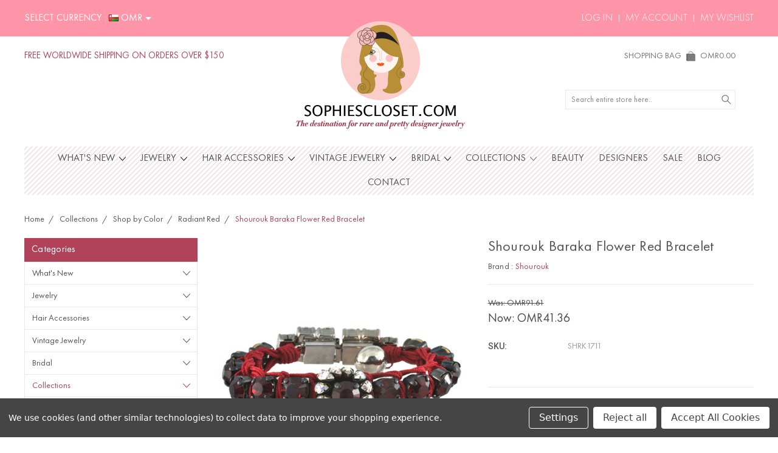

--- FILE ---
content_type: text/html; charset=UTF-8
request_url: https://sophiescloset.com/shourouk-baraka-flower-red-bracelet/?setCurrencyId=10
body_size: 20048
content:
<!DOCTYPE html>
<html class="no-js" lang="en">
    <head>
        <title>Shourouk Baraka Flower Red Bracelet</title>
        <link rel="dns-prefetch preconnect" href="https://cdn11.bigcommerce.com/s-bozxhix8vk" crossorigin><link rel="dns-prefetch preconnect" href="https://fonts.googleapis.com/" crossorigin><link rel="dns-prefetch preconnect" href="https://fonts.gstatic.com/" crossorigin>
        <meta property="product:price:amount" content="41.36" /><meta property="product:price:currency" content="OMR" /><meta property="og:price:standard_amount" content="91.61" /><meta property="og:url" content="https://sophiescloset.com/shourouk-baraka-flower-red-bracelet/" /><meta property="og:site_name" content="Sophie's Closet" /><meta name="keywords" content="Sophie&#039;s Closet, sophiescloset, designer jewelry, hair accessories"><meta name="description" content="Shourouk Baraka Flower Red Bracelet online at SOPHIESCLOSET.COM. Shop jewelry &amp; accessories from Shourouk with free express shipping worldwide."><link rel='canonical' href='https://sophiescloset.com/shourouk-baraka-flower-red-bracelet/' /><meta name='platform' content='bigcommerce.stencil' /><meta property="og:type" content="product" />
<meta property="og:title" content="Shourouk Baraka Flower Red Bracelet" />
<meta property="og:description" content="Shourouk Baraka Flower Red Bracelet online at SOPHIESCLOSET.COM. Shop jewelry &amp; accessories from Shourouk with free express shipping worldwide." />
<meta property="og:image" content="https://cdn11.bigcommerce.com/s-bozxhix8vk/products/1508/images/12202/prod_17111_7__57933.1694449399.386.513.jpg?c=1" />
<meta property="og:availability" content="oos" />
<meta property="pinterest:richpins" content="enabled" />
        
         

        <link href="https://cdn11.bigcommerce.com/s-bozxhix8vk/product_images/favicon-32x32.png?t=1592830916" rel="shortcut icon">
        <meta name="viewport" content="width=device-width, initial-scale=1, maximum-scale=1">
        
        <script>
            document.documentElement.className = document.documentElement.className.replace('no-js', 'js');
        </script>

        <script>
            window.lazySizesConfig = window.lazySizesConfig || {};
            window.lazySizesConfig.loadMode = 1;
        </script>
        <script async src="https://cdn11.bigcommerce.com/s-bozxhix8vk/stencil/b82794d0-d6b4-013b-6d0d-3e0a592f3b1d/e/5ce1a8e0-33a1-013c-3857-365cadfaad0c/dist/theme-bundle.head_async.js"></script>

        <link href="https://fonts.googleapis.com/css?family=Roboto:400,300,500,700,900&display=swap" rel="stylesheet">
        <link data-stencil-stylesheet href="https://cdn11.bigcommerce.com/s-bozxhix8vk/stencil/b82794d0-d6b4-013b-6d0d-3e0a592f3b1d/e/5ce1a8e0-33a1-013c-3857-365cadfaad0c/css/theme-cfe50e60-db61-013b-fda4-463c04093389.css" rel="stylesheet">

        <!-- Start Tracking Code for analytics_facebook -->

<script data-bc-cookie-consent="4" type="text/plain">
!function(f,b,e,v,n,t,s){if(f.fbq)return;n=f.fbq=function(){n.callMethod?n.callMethod.apply(n,arguments):n.queue.push(arguments)};if(!f._fbq)f._fbq=n;n.push=n;n.loaded=!0;n.version='2.0';n.queue=[];t=b.createElement(e);t.async=!0;t.src=v;s=b.getElementsByTagName(e)[0];s.parentNode.insertBefore(t,s)}(window,document,'script','https://connect.facebook.net/en_US/fbevents.js');

fbq('set', 'autoConfig', 'false', '285162035366284');
fbq('dataProcessingOptions', []);
fbq('init', '285162035366284', {"external_id":"56772a26-061c-4270-ab7c-31aa847df18e"});
fbq('set', 'agent', 'bigcommerce', '285162035366284');

function trackEvents() {
    var pathName = window.location.pathname;

    fbq('track', 'PageView', {}, "");

    // Search events start -- only fire if the shopper lands on the /search.php page
    if (pathName.indexOf('/search.php') === 0 && getUrlParameter('search_query')) {
        fbq('track', 'Search', {
            content_type: 'product_group',
            content_ids: [],
            search_string: getUrlParameter('search_query')
        });
    }
    // Search events end

    // Wishlist events start -- only fire if the shopper attempts to add an item to their wishlist
    if (pathName.indexOf('/wishlist.php') === 0 && getUrlParameter('added_product_id')) {
        fbq('track', 'AddToWishlist', {
            content_type: 'product_group',
            content_ids: []
        });
    }
    // Wishlist events end

    // Lead events start -- only fire if the shopper subscribes to newsletter
    if (pathName.indexOf('/subscribe.php') === 0 && getUrlParameter('result') === 'success') {
        fbq('track', 'Lead', {});
    }
    // Lead events end

    // Registration events start -- only fire if the shopper registers an account
    if (pathName.indexOf('/login.php') === 0 && getUrlParameter('action') === 'account_created') {
        fbq('track', 'CompleteRegistration', {}, "");
    }
    // Registration events end

    

    function getUrlParameter(name) {
        var cleanName = name.replace(/[\[]/, '\[').replace(/[\]]/, '\]');
        var regex = new RegExp('[\?&]' + cleanName + '=([^&#]*)');
        var results = regex.exec(window.location.search);
        return results === null ? '' : decodeURIComponent(results[1].replace(/\+/g, ' '));
    }
}

if (window.addEventListener) {
    window.addEventListener("load", trackEvents, false)
}
</script>
<noscript><img height="1" width="1" style="display:none" alt="null" src="https://www.facebook.com/tr?id=285162035366284&ev=PageView&noscript=1&a=plbigcommerce1.2&eid="/></noscript>

<!-- End Tracking Code for analytics_facebook -->

<!-- Start Tracking Code for analytics_googleanalytics4 -->

<script data-cfasync="false" src="https://cdn11.bigcommerce.com/shared/js/google_analytics4_bodl_subscribers-358423becf5d870b8b603a81de597c10f6bc7699.js" integrity="sha256-gtOfJ3Avc1pEE/hx6SKj/96cca7JvfqllWA9FTQJyfI=" crossorigin="anonymous"></script>
<script data-cfasync="false">
  (function () {
    window.dataLayer = window.dataLayer || [];

    function gtag(){
        dataLayer.push(arguments);
    }

    function initGA4(event) {
         function setupGtag() {
            function configureGtag() {
                gtag('js', new Date());
                gtag('set', 'developer_id.dMjk3Nj', true);
                gtag('config', 'G-VLJNTT2ZTY');
            }

            var script = document.createElement('script');

            script.src = 'https://www.googletagmanager.com/gtag/js?id=G-VLJNTT2ZTY';
            script.async = true;
            script.onload = configureGtag;

            document.head.appendChild(script);
        }

        setupGtag();

        if (typeof subscribeOnBodlEvents === 'function') {
            subscribeOnBodlEvents('G-VLJNTT2ZTY', true);
        }

        window.removeEventListener(event.type, initGA4);
    }

    gtag('consent', 'default', {"ad_storage":"denied","ad_user_data":"denied","ad_personalization":"denied","analytics_storage":"denied","functionality_storage":"denied"})
            

    var eventName = document.readyState === 'complete' ? 'consentScriptsLoaded' : 'DOMContentLoaded';
    window.addEventListener(eventName, initGA4, false);
  })()
</script>

<!-- End Tracking Code for analytics_googleanalytics4 -->

<!-- Start Tracking Code for analytics_siteverification -->

<meta name="facebook-domain-verification" content="8ooqyb8pe2crp3yid5hx6rt99ny3dn" />
<meta name="google-site-verification" content="KdpQbCL0_SupnneUiXCAZd9biqTHlTNKTW1QvfShn94" />

<!-- End Tracking Code for analytics_siteverification -->


<script type="text/javascript" src="https://checkout-sdk.bigcommerce.com/v1/loader.js" defer ></script>
<script src="https://www.google.com/recaptcha/api.js" async defer></script>
<script>window.consentManagerStoreConfig = function () { return {"storeName":"Sophie's Closet","privacyPolicyUrl":"","writeKey":null,"improvedConsentManagerEnabled":true,"AlwaysIncludeScriptsWithConsentTag":true}; };</script>
<script type="text/javascript" src="https://cdn11.bigcommerce.com/shared/js/bodl-consent-32a446f5a681a22e8af09a4ab8f4e4b6deda6487.js" integrity="sha256-uitfaufFdsW9ELiQEkeOgsYedtr3BuhVvA4WaPhIZZY=" crossorigin="anonymous" defer></script>
<script type="text/javascript" src="https://cdn11.bigcommerce.com/shared/js/storefront/consent-manager-config-3013a89bb0485f417056882e3b5cf19e6588b7ba.js" defer></script>
<script type="text/javascript" src="https://cdn11.bigcommerce.com/shared/js/storefront/consent-manager-08633fe15aba542118c03f6d45457262fa9fac88.js" defer></script>
<script type="text/javascript">
var BCData = {"product_attributes":{"sku":"SHRK1711","upc":null,"mpn":null,"gtin":null,"weight":null,"base":true,"image":null,"price":{"with_tax":{"formatted":"OMR41.36","value":41.36,"currency":"OMR"},"tax_label":"Tax","sale_price_with_tax":{"formatted":"OMR41.36","value":41.36,"currency":"OMR"},"non_sale_price_with_tax":{"formatted":"OMR91.61","value":91.61,"currency":"OMR"}},"stock":null,"instock":false,"stock_message":null,"purchasable":true,"purchasing_message":"The selected product combination is currently unavailable.","call_for_price_message":null}};
</script>

 <script data-cfasync="false" src="https://microapps.bigcommerce.com/bodl-events/1.9.4/index.js" integrity="sha256-Y0tDj1qsyiKBRibKllwV0ZJ1aFlGYaHHGl/oUFoXJ7Y=" nonce="" crossorigin="anonymous"></script>
 <script data-cfasync="false" nonce="">

 (function() {
    function decodeBase64(base64) {
       const text = atob(base64);
       const length = text.length;
       const bytes = new Uint8Array(length);
       for (let i = 0; i < length; i++) {
          bytes[i] = text.charCodeAt(i);
       }
       const decoder = new TextDecoder();
       return decoder.decode(bytes);
    }
    window.bodl = JSON.parse(decodeBase64("[base64]"));
 })()

 </script>

<script nonce="">
(function () {
    var xmlHttp = new XMLHttpRequest();

    xmlHttp.open('POST', 'https://bes.gcp.data.bigcommerce.com/nobot');
    xmlHttp.setRequestHeader('Content-Type', 'application/json');
    xmlHttp.send('{"store_id":"1000947434","timezone_offset":"4.0","timestamp":"2026-01-21T11:04:39.98930700Z","visit_id":"8fb71adf-c24b-4e0c-9ee6-12c4ca1c8c65","channel_id":1}');
})();
</script>

        
        
        
        
        
        
        

    </head>
    <body class="type-product artify-layout--default ">

        <svg data-src="https://cdn11.bigcommerce.com/s-bozxhix8vk/stencil/b82794d0-d6b4-013b-6d0d-3e0a592f3b1d/e/5ce1a8e0-33a1-013c-3857-365cadfaad0c/img/icon-sprite.svg" class="icons-svg-sprite"></svg>
        <div class="mobile-menu-block">
  <div class="mobile-menu-inner clearfix">
    <div class="mobile-menu-close-btn align-right clearfix">
      <a href="javascript:void(0)">
        <svg><use xlink:href="#icon-Close-01-01"></use></svg>
      </a>
    </div>

        <div class="mobile-menu-item">
          <div class="sidebarBlock">
            <h5 class="sidebarBlock-heading">Categories</h5>
          	<ul class="navList navList-treeview mobile-menu-list">
          		<li class="">
          			<a class="navPages-action has-subMenu needsclick" href="https://sophiescloset.com/whats-new/" data-collapsible1="navPages-429">
    What&#x27;s New <span class="common-angle angle-down"><svg><use xlink:href="#icon-angle-down"></use></svg></span>
</a>
    <ul class="navPage-subMenu-list">
            <li class="navPage-subMenu-item">
                    <a class="navPage-subMenu-action navPages-action needsclick" href="https://sophiescloset.com/whats-new/just-in/">Just In <span class="common-angle angle-right p-s-b"><svg><use xlink:href="#icon-angle-right"></use></svg></span></a>
            </li>
            <li class="navPage-subMenu-item">
                    <a class="navPage-subMenu-action navPages-action needsclick" href="https://sophiescloset.com/whats-new/best-sellers/">Best Sellers <span class="common-angle angle-right p-s-b"><svg><use xlink:href="#icon-angle-right"></use></svg></span></a>
            </li>
            <li class="navPage-subMenu-item">
                    <a class="navPage-subMenu-action navPages-action needsclick" href="https://sophiescloset.com/whats-new/back-in-stock">Back in Stock  <span class="common-angle angle-right p-s-b"><svg><use xlink:href="#icon-angle-right"></use></svg></span></a>
            </li>
            <li class="navPage-subMenu-item">
                    <a class="navPage-subMenu-action navPages-action needsclick" href="https://sophiescloset.com/whats-new/sophies-picks/">Sophie&#x27;s Picks <span class="common-angle angle-right p-s-b"><svg><use xlink:href="#icon-angle-right"></use></svg></span></a>
            </li>
    </ul>
          		</li>
          		<li class="">
          			<a class="navPages-action has-subMenu needsclick" href="https://sophiescloset.com/jewelry/" data-collapsible1="navPages-415">
    Jewelry <span class="common-angle angle-down"><svg><use xlink:href="#icon-angle-down"></use></svg></span>
</a>
    <ul class="navPage-subMenu-list">
            <li class="navPage-subMenu-item">
                    <a class="navPage-subMenu-action navPages-action needsclick" href="https://sophiescloset.com/jewelry/bags/">Bags <span class="common-angle angle-right p-s-b"><svg><use xlink:href="#icon-angle-right"></use></svg></span></a>
            </li>
            <li class="navPage-subMenu-item">
                    <a class="navPage-subMenu-action navPages-action needsclick" href="https://sophiescloset.com/jewelry/bracelets/">Bracelets <span class="common-angle angle-right p-s-b"><svg><use xlink:href="#icon-angle-right"></use></svg></span></a>
            </li>
            <li class="navPage-subMenu-item">
                    <a class="navPage-subMenu-action navPages-action needsclick" href="https://sophiescloset.com/jewelry/brooches/">Brooches <span class="common-angle angle-right p-s-b"><svg><use xlink:href="#icon-angle-right"></use></svg></span></a>
            </li>
            <li class="navPage-subMenu-item">
                    <a class="navPage-subMenu-action navPages-action needsclick" href="https://sophiescloset.com/jewelry/chokers/">Chokers <span class="common-angle angle-right p-s-b"><svg><use xlink:href="#icon-angle-right"></use></svg></span></a>
            </li>
            <li class="navPage-subMenu-item">
                    <a class="navPage-subMenu-action navPages-action needsclick" href="https://sophiescloset.com/jewelry/clip-earrings/">Clip Earrings <span class="common-angle angle-right p-s-b"><svg><use xlink:href="#icon-angle-right"></use></svg></span></a>
            </li>
            <li class="navPage-subMenu-item">
                    <a class="navPage-subMenu-action navPages-action needsclick" href="https://sophiescloset.com/jewelry/ear-cuffs/">Ear Cuffs <span class="common-angle angle-right p-s-b"><svg><use xlink:href="#icon-angle-right"></use></svg></span></a>
            </li>
            <li class="navPage-subMenu-item">
                    <a class="navPage-subMenu-action navPages-action needsclick" href="https://sophiescloset.com/jewelry/ear-jackets/">Ear Jackets <span class="common-angle angle-right p-s-b"><svg><use xlink:href="#icon-angle-right"></use></svg></span></a>
            </li>
            <li class="navPage-subMenu-item">
                    <a class="navPage-subMenu-action navPages-action needsclick" href="https://sophiescloset.com/jewelry/hand-cuffs/">Hand Cuffs <span class="common-angle angle-right p-s-b"><svg><use xlink:href="#icon-angle-right"></use></svg></span></a>
            </li>
            <li class="navPage-subMenu-item">
                    <a class="navPage-subMenu-action navPages-action needsclick" href="https://sophiescloset.com/jewelry/earrings/">Earrings <span class="common-angle angle-right p-s-b"><svg><use xlink:href="#icon-angle-right"></use></svg></span></a>
            </li>
            <li class="navPage-subMenu-item">
                    <a class="navPage-subMenu-action navPages-action needsclick" href="https://sophiescloset.com/jewelry/jeweled-belts/">Jeweled Belts <span class="common-angle angle-right p-s-b"><svg><use xlink:href="#icon-angle-right"></use></svg></span></a>
            </li>
            <li class="navPage-subMenu-item">
                    <a class="navPage-subMenu-action navPages-action needsclick" href="https://sophiescloset.com/jewelry/midi-rings/">Midi Rings <span class="common-angle angle-right p-s-b"><svg><use xlink:href="#icon-angle-right"></use></svg></span></a>
            </li>
            <li class="navPage-subMenu-item">
                    <a class="navPage-subMenu-action navPages-action needsclick" href="https://sophiescloset.com/jewelry/necklaces/">Necklaces <span class="common-angle angle-right p-s-b"><svg><use xlink:href="#icon-angle-right"></use></svg></span></a>
            </li>
            <li class="navPage-subMenu-item">
                    <a class="navPage-subMenu-action navPages-action needsclick" href="https://sophiescloset.com/jewelry/rings/">Rings <span class="common-angle angle-right p-s-b"><svg><use xlink:href="#icon-angle-right"></use></svg></span></a>
            </li>
            <li class="navPage-subMenu-item">
                    <a class="navPage-subMenu-action navPages-action needsclick" href="https://sophiescloset.com/jewelry/sets/">Jewelry Sets <span class="common-angle angle-right p-s-b"><svg><use xlink:href="#icon-angle-right"></use></svg></span></a>
            </li>
            <li class="navPage-subMenu-item">
                    <a class="navPage-subMenu-action navPages-action needsclick" href="https://sophiescloset.com/jewelry/tattoo-bracelets/">Tattoo Bracelets <span class="common-angle angle-right p-s-b"><svg><use xlink:href="#icon-angle-right"></use></svg></span></a>
            </li>
    </ul>
          		</li>
          		<li class="">
          			<a class="navPages-action has-subMenu needsclick" href="https://sophiescloset.com/hair-accessories" data-collapsible1="navPages-462">
    Hair Accessories <span class="common-angle angle-down"><svg><use xlink:href="#icon-angle-down"></use></svg></span>
</a>
    <ul class="navPage-subMenu-list">
            <li class="navPage-subMenu-item">
                    <a class="navPage-subMenu-action navPages-action needsclick" href="https://sophiescloset.com/hair/bobby-pins/">Bobby Pins <span class="common-angle angle-right p-s-b"><svg><use xlink:href="#icon-angle-right"></use></svg></span></a>
            </li>
            <li class="navPage-subMenu-item">
                    <a class="navPage-subMenu-action navPages-action needsclick" href="https://sophiescloset.com/barette/">Hair Barette <span class="common-angle angle-right p-s-b"><svg><use xlink:href="#icon-angle-right"></use></svg></span></a>
            </li>
            <li class="navPage-subMenu-item">
                    <a class="navPage-subMenu-action navPages-action needsclick" href="https://sophiescloset.com/hair/clips/">Hair Clips <span class="common-angle angle-right p-s-b"><svg><use xlink:href="#icon-angle-right"></use></svg></span></a>
            </li>
            <li class="navPage-subMenu-item">
                    <a class="navPage-subMenu-action navPages-action needsclick" href="https://sophiescloset.com/hair/combs/">Hair Combs <span class="common-angle angle-right p-s-b"><svg><use xlink:href="#icon-angle-right"></use></svg></span></a>
            </li>
            <li class="navPage-subMenu-item">
                    <a class="navPage-subMenu-action navPages-action needsclick" href="https://sophiescloset.com/hair/headbands/">Headbands <span class="common-angle angle-right p-s-b"><svg><use xlink:href="#icon-angle-right"></use></svg></span></a>
            </li>
            <li class="navPage-subMenu-item">
                    <a class="navPage-subMenu-action navPages-action needsclick" href="https://sophiescloset.com/hair/headpieces/">Headpieces <span class="common-angle angle-right p-s-b"><svg><use xlink:href="#icon-angle-right"></use></svg></span></a>
            </li>
            <li class="navPage-subMenu-item">
                    <a class="navPage-subMenu-action navPages-action needsclick" href="https://sophiescloset.com/hair/tiaras/">Tiaras <span class="common-angle angle-right p-s-b"><svg><use xlink:href="#icon-angle-right"></use></svg></span></a>
            </li>
            <li class="navPage-subMenu-item">
                    <a class="navPage-subMenu-action navPages-action needsclick" href="https://sophiescloset.com/hair/veils/">Veils <span class="common-angle angle-right p-s-b"><svg><use xlink:href="#icon-angle-right"></use></svg></span></a>
            </li>
    </ul>
          		</li>
          		<li class="">
          			<a class="navPages-action has-subMenu needsclick" href="https://sophiescloset.com/vintage-jewelry-8o60" data-collapsible1="navPages-426">
    Vintage Jewelry <span class="common-angle angle-down"><svg><use xlink:href="#icon-angle-down"></use></svg></span>
</a>
    <ul class="navPage-subMenu-list">
            <li class="navPage-subMenu-item">
                    <a class="navPage-subMenu-action navPages-action needsclick" href="https://sophiescloset.com/vintage/chanel-jewelry/">Chanel Jewelry <span class="common-angle angle-right p-s-b"><svg><use xlink:href="#icon-angle-right"></use></svg></span></a>
            </li>
            <li class="navPage-subMenu-item">
                    <a class="navPage-subMenu-action navPages-action needsclick" href="https://sophiescloset.com/vintage/christian-dior/">Christian Dior Jewelry <span class="common-angle angle-right p-s-b"><svg><use xlink:href="#icon-angle-right"></use></svg></span></a>
            </li>
            <li class="navPage-subMenu-item">
                    <a class="navPage-subMenu-action navPages-action needsclick" href="https://sophiescloset.com/vintage/yves-saint-laurent/">Yves Saint Laurent Jewelry <span class="common-angle angle-right p-s-b"><svg><use xlink:href="#icon-angle-right"></use></svg></span></a>
            </li>
            <li class="navPage-subMenu-item">
                    <a class="navPage-subMenu-action navPages-action needsclick" href="https://sophiescloset.com/vintage/other-designers/">Other Designers <span class="common-angle angle-right p-s-b"><svg><use xlink:href="#icon-angle-right"></use></svg></span></a>
            </li>
    </ul>
          		</li>
          		<li class="">
          			<a class="navPages-action has-subMenu needsclick" href="https://sophiescloset.com/shop-bridal" data-collapsible1="navPages-433">
    Bridal <span class="common-angle angle-down"><svg><use xlink:href="#icon-angle-down"></use></svg></span>
</a>
    <ul class="navPage-subMenu-list">
            <li class="navPage-subMenu-item">
                    <a class="navPage-subMenu-action navPages-action needsclick" href="https://sophiescloset.com/shop-bridal/hair-accessories/">Bridal Hair Accessories <span class="common-angle angle-right p-s-b"><svg><use xlink:href="#icon-angle-right"></use></svg></span></a>
            </li>
            <li class="navPage-subMenu-item">
                    <a class="navPage-subMenu-action navPages-action needsclick" href="https://sophiescloset.com/shop-bridal/jewelry/">Bridal Jewelry <span class="common-angle angle-right p-s-b"><svg><use xlink:href="#icon-angle-right"></use></svg></span></a>
            </li>
    </ul>
          		</li>
          		<li class="active-category">
          			<a class="navPages-action has-subMenu needsclick" href="https://sophiescloset.com/collections" data-collapsible1="navPages-412">
    Collections <span class="common-angle angle-down"><svg><use xlink:href="#icon-angle-down"></use></svg></span>
</a>
    <ul class="navPage-subMenu-list">
            <li class="navPage-subMenu-item">
                    <a
                        class="navPage-subMenu-action navPages-action has-subMenu needsclick"
                        href="https://sophiescloset.com/shop-by-celebrity/"
                        data-collapsible="navPages-421"
                        data-collapsible-disabled-breakpoint="medium"
                        data-collapsible-disabled-state="open"
                        data-collapsible-enabled-state="closed">
                        Shop by Celebrity <span class="common-angle angle-right"><svg><use xlink:href="#icon-angle-right"></use></svg></span>
                        <span class="common-angle angle-right p-s-b"><svg><use xlink:href="#icon-angle-right"></use></svg></span>
                    </a>
                    <ul class="navPage-childList" id="navPages-421">
                        <li class="navPage-childList-item">
                            <a class="navPage-childList-action navPages-action needsclick" href="https://sophiescloset.com/collections/shop-by-celebrity/angelina-jolie/">Seen on Angelina Jolie <span class="common-angle angle-right p-s-b"><svg><use xlink:href="#icon-angle-right"></use></svg></span></a>
                        </li>
                        <li class="navPage-childList-item">
                            <a class="navPage-childList-action navPages-action needsclick" href="https://sophiescloset.com/collections/shop-by-celebrity/beyonce/">Seen on Beyonce <span class="common-angle angle-right p-s-b"><svg><use xlink:href="#icon-angle-right"></use></svg></span></a>
                        </li>
                        <li class="navPage-childList-item">
                            <a class="navPage-childList-action navPages-action needsclick" href="https://sophiescloset.com/collections/shop-by-celebrity/blake-lively/">Seen on Blake Lively <span class="common-angle angle-right p-s-b"><svg><use xlink:href="#icon-angle-right"></use></svg></span></a>
                        </li>
                        <li class="navPage-childList-item">
                            <a class="navPage-childList-action navPages-action needsclick" href="https://sophiescloset.com/collections/shop-by-celebrity/chiara-ferragni/">Seen on Chiara Ferragni <span class="common-angle angle-right p-s-b"><svg><use xlink:href="#icon-angle-right"></use></svg></span></a>
                        </li>
                        <li class="navPage-childList-item">
                            <a class="navPage-childList-action navPages-action needsclick" href="https://sophiescloset.com/collections/shop-by-celebrity/gossip-girl/">Seen on Gossip Girl <span class="common-angle angle-right p-s-b"><svg><use xlink:href="#icon-angle-right"></use></svg></span></a>
                        </li>
                        <li class="navPage-childList-item">
                            <a class="navPage-childList-action navPages-action needsclick" href="https://sophiescloset.com/jennifer-lopez/">Seen on Jennifer Lopez <span class="common-angle angle-right p-s-b"><svg><use xlink:href="#icon-angle-right"></use></svg></span></a>
                        </li>
                        <li class="navPage-childList-item">
                            <a class="navPage-childList-action navPages-action needsclick" href="https://sophiescloset.com/kim-kardashian/">Seen on Kim Kardashian <span class="common-angle angle-right p-s-b"><svg><use xlink:href="#icon-angle-right"></use></svg></span></a>
                        </li>
                        <li class="navPage-childList-item">
                            <a class="navPage-childList-action navPages-action needsclick" href="https://sophiescloset.com/kylie-jenner/">Seen on Kylie Jenner <span class="common-angle angle-right p-s-b"><svg><use xlink:href="#icon-angle-right"></use></svg></span></a>
                        </li>
                        <li class="navPage-childList-item">
                            <a class="navPage-childList-action navPages-action needsclick" href="https://sophiescloset.com/collections/shop-by-celebrity/leighton-meester/">Seen on Leighton Meester <span class="common-angle angle-right p-s-b"><svg><use xlink:href="#icon-angle-right"></use></svg></span></a>
                        </li>
                        <li class="navPage-childList-item">
                            <a class="navPage-childList-action navPages-action needsclick" href="https://sophiescloset.com/collections/shop-by-celebrity/lilly-ghalichi/">Seen on Lilly Ghalichi <span class="common-angle angle-right p-s-b"><svg><use xlink:href="#icon-angle-right"></use></svg></span></a>
                        </li>
                        <li class="navPage-childList-item">
                            <a class="navPage-childList-action navPages-action needsclick" href="https://sophiescloset.com/collections/shop-by-celebrity/nancy-ajram/">Seen on Nancy Ajram <span class="common-angle angle-right p-s-b"><svg><use xlink:href="#icon-angle-right"></use></svg></span></a>
                        </li>
                        <li class="navPage-childList-item">
                            <a class="navPage-childList-action navPages-action needsclick" href="https://sophiescloset.com/collections/shop-by-celebrity/olivia-palermo/">Seen on Olivia Palermo <span class="common-angle angle-right p-s-b"><svg><use xlink:href="#icon-angle-right"></use></svg></span></a>
                        </li>
                        <li class="navPage-childList-item">
                            <a class="navPage-childList-action navPages-action needsclick" href="https://sophiescloset.com/collections/shop-by-celebrity/paris-hilton/">Seen on Paris Hilton <span class="common-angle angle-right p-s-b"><svg><use xlink:href="#icon-angle-right"></use></svg></span></a>
                        </li>
                        <li class="navPage-childList-item">
                            <a class="navPage-childList-action navPages-action needsclick" href="https://sophiescloset.com/rawan/">Seen on Rawan <span class="common-angle angle-right p-s-b"><svg><use xlink:href="#icon-angle-right"></use></svg></span></a>
                        </li>
                        <li class="navPage-childList-item">
                            <a class="navPage-childList-action navPages-action needsclick" href="https://sophiescloset.com/collections/shop-by-celebrity/rihanna/">Seen on Rihanna <span class="common-angle angle-right p-s-b"><svg><use xlink:href="#icon-angle-right"></use></svg></span></a>
                        </li>
                        <li class="navPage-childList-item">
                            <a class="navPage-childList-action navPages-action needsclick" href="https://sophiescloset.com/collections/shop-by-celebrity/rita-ora/">Seen On Rita Ora <span class="common-angle angle-right p-s-b"><svg><use xlink:href="#icon-angle-right"></use></svg></span></a>
                        </li>
                        <li class="navPage-childList-item">
                            <a class="navPage-childList-action navPages-action needsclick" href="https://sophiescloset.com/collections/shop-by-celebrity/sarah-jessica-parker/">Seen on Sarah Jessica Parker <span class="common-angle angle-right p-s-b"><svg><use xlink:href="#icon-angle-right"></use></svg></span></a>
                        </li>
                    </ul>
            </li>
            <li class="navPage-subMenu-item">
                    <a
                        class="navPage-subMenu-action navPages-action has-subMenu needsclick"
                        href="https://sophiescloset.com/collections/shop-by-color/"
                        data-collapsible="navPages-413"
                        data-collapsible-disabled-breakpoint="medium"
                        data-collapsible-disabled-state="open"
                        data-collapsible-enabled-state="closed">
                        Shop by Color <span class="common-angle angle-right"><svg><use xlink:href="#icon-angle-right"></use></svg></span>
                        <span class="common-angle angle-right p-s-b"><svg><use xlink:href="#icon-angle-right"></use></svg></span>
                    </a>
                    <ul class="navPage-childList" id="navPages-413">
                        <li class="navPage-childList-item">
                            <a class="navPage-childList-action navPages-action needsclick" href="https://sophiescloset.com/collections/shop-by-color/beautiful-blush/">Beautiful Blush <span class="common-angle angle-right p-s-b"><svg><use xlink:href="#icon-angle-right"></use></svg></span></a>
                        </li>
                        <li class="navPage-childList-item">
                            <a class="navPage-childList-action navPages-action needsclick" href="https://sophiescloset.com/collections/shop-by-color/coral-crush/">Coral Crush <span class="common-angle angle-right p-s-b"><svg><use xlink:href="#icon-angle-right"></use></svg></span></a>
                        </li>
                        <li class="navPage-childList-item">
                            <a class="navPage-childList-action navPages-action needsclick" href="https://sophiescloset.com/collections/shop-by-color/fun-fuchsia/">Fun Fuchsia <span class="common-angle angle-right p-s-b"><svg><use xlink:href="#icon-angle-right"></use></svg></span></a>
                        </li>
                        <li class="navPage-childList-item">
                            <a class="navPage-childList-action navPages-action needsclick" href="https://sophiescloset.com/collections/shop-by-color/gorgeous-gold/">Gorgeous Gold <span class="common-angle angle-right p-s-b"><svg><use xlink:href="#icon-angle-right"></use></svg></span></a>
                        </li>
                        <li class="navPage-childList-item">
                            <a class="navPage-childList-action navPages-action needsclick" href="https://sophiescloset.com/collections/shop-by-color/green-glamour/">Green Glamour <span class="common-angle angle-right p-s-b"><svg><use xlink:href="#icon-angle-right"></use></svg></span></a>
                        </li>
                        <li class="navPage-childList-item">
                            <a class="navPage-childList-action navPages-action needsclick" href="https://sophiescloset.com/collections/shop-by-color/modern-monochrome/">Modern Monochrome <span class="common-angle angle-right p-s-b"><svg><use xlink:href="#icon-angle-right"></use></svg></span></a>
                        </li>
                        <li class="navPage-childList-item">
                            <a class="navPage-childList-action navPages-action needsclick" href="https://sophiescloset.com/collections/shop-by-color/neon-bright/">Neon Bright <span class="common-angle angle-right p-s-b"><svg><use xlink:href="#icon-angle-right"></use></svg></span></a>
                        </li>
                        <li class="navPage-childList-item">
                            <a class="navPage-childList-action navPages-action needsclick" href="https://sophiescloset.com/collections/shop-by-color/perfect-pink/">Perfect Pink <span class="common-angle angle-right p-s-b"><svg><use xlink:href="#icon-angle-right"></use></svg></span></a>
                        </li>
                        <li class="navPage-childList-item">
                            <a class="navPage-childList-action navPages-action needsclick" href="https://sophiescloset.com/collections/shop-by-color/radiant-red/">Radiant Red <span class="common-angle angle-right p-s-b"><svg><use xlink:href="#icon-angle-right"></use></svg></span></a>
                        </li>
                        <li class="navPage-childList-item">
                            <a class="navPage-childList-action navPages-action needsclick" href="https://sophiescloset.com/collections/shop-by-color/rose-serenity/">Rose Serenity <span class="common-angle angle-right p-s-b"><svg><use xlink:href="#icon-angle-right"></use></svg></span></a>
                        </li>
                        <li class="navPage-childList-item">
                            <a class="navPage-childList-action navPages-action needsclick" href="https://sophiescloset.com/collections/shop-by-color/shimmering-silver/">Shimmering Silver <span class="common-angle angle-right p-s-b"><svg><use xlink:href="#icon-angle-right"></use></svg></span></a>
                        </li>
                        <li class="navPage-childList-item">
                            <a class="navPage-childList-action navPages-action needsclick" href="https://sophiescloset.com/collections/shop-by-color/soft-pastels/">Soft Pastels <span class="common-angle angle-right p-s-b"><svg><use xlink:href="#icon-angle-right"></use></svg></span></a>
                        </li>
                        <li class="navPage-childList-item">
                            <a class="navPage-childList-action navPages-action needsclick" href="https://sophiescloset.com/collections/shop-by-color/sparkly-sapphire/">Sparkly Sapphire <span class="common-angle angle-right p-s-b"><svg><use xlink:href="#icon-angle-right"></use></svg></span></a>
                        </li>
                        <li class="navPage-childList-item">
                            <a class="navPage-childList-action navPages-action needsclick" href="https://sophiescloset.com/collections/shop-by-color/tantalizing-turquoise/">Tantalizing Turquoise <span class="common-angle angle-right p-s-b"><svg><use xlink:href="#icon-angle-right"></use></svg></span></a>
                        </li>
                        <li class="navPage-childList-item">
                            <a class="navPage-childList-action navPages-action needsclick" href="https://sophiescloset.com/collections/shop-by-color/true-blue/">True Blue <span class="common-angle angle-right p-s-b"><svg><use xlink:href="#icon-angle-right"></use></svg></span></a>
                        </li>
                        <li class="navPage-childList-item">
                            <a class="navPage-childList-action navPages-action needsclick" href="https://sophiescloset.com/collections/shop-by-color/truly-topaz/">Truly Topaz <span class="common-angle angle-right p-s-b"><svg><use xlink:href="#icon-angle-right"></use></svg></span></a>
                        </li>
                        <li class="navPage-childList-item">
                            <a class="navPage-childList-action navPages-action needsclick" href="https://sophiescloset.com/collections/shop-by-color/two-tone/">Two-Tone <span class="common-angle angle-right p-s-b"><svg><use xlink:href="#icon-angle-right"></use></svg></span></a>
                        </li>
                        <li class="navPage-childList-item">
                            <a class="navPage-childList-action navPages-action needsclick" href="https://sophiescloset.com/collections/shop-by-color/yellow-obsession/">Yellow Obsession <span class="common-angle angle-right p-s-b"><svg><use xlink:href="#icon-angle-right"></use></svg></span></a>
                        </li>
                    </ul>
            </li>
            <li class="navPage-subMenu-item active-category">
                    <a
                        class="navPage-subMenu-action navPages-action has-subMenu needsclick"
                        href="https://sophiescloset.com/collections/shop-by-trend/"
                        data-collapsible="navPages-417"
                        data-collapsible-disabled-breakpoint="medium"
                        data-collapsible-disabled-state="open"
                        data-collapsible-enabled-state="closed">
                        Shop by Jewelry Trend <span class="common-angle angle-right"><svg><use xlink:href="#icon-angle-right"></use></svg></span>
                        <span class="common-angle angle-right p-s-b"><svg><use xlink:href="#icon-angle-right"></use></svg></span>
                    </a>
                    <ul class="navPage-childList" id="navPages-417">
                        <li class="navPage-childList-item">
                            <a class="navPage-childList-action navPages-action needsclick" href="https://sophiescloset.com/collections/shop-by-trend/animal-obsession/">Animal Obsession <span class="common-angle angle-right p-s-b"><svg><use xlink:href="#icon-angle-right"></use></svg></span></a>
                        </li>
                        <li class="navPage-childList-item">
                            <a class="navPage-childList-action navPages-action needsclick" href="https://sophiescloset.com/collections/shop-by-trend/art-deco/">Art Deco <span class="common-angle angle-right p-s-b"><svg><use xlink:href="#icon-angle-right"></use></svg></span></a>
                        </li>
                        <li class="navPage-childList-item">
                            <a class="navPage-childList-action navPages-action needsclick" href="https://sophiescloset.com/collections/shop-by-trend/asymmetrical/">Asymmetrical Jewels <span class="common-angle angle-right p-s-b"><svg><use xlink:href="#icon-angle-right"></use></svg></span></a>
                        </li>
                        <li class="navPage-childList-item">
                            <a class="navPage-childList-action navPages-action needsclick" href="https://sophiescloset.com/collections/shop-by-trend/baroque/">Baroque <span class="common-angle angle-right p-s-b"><svg><use xlink:href="#icon-angle-right"></use></svg></span></a>
                        </li>
                        <li class="navPage-childList-item">
                            <a class="navPage-childList-action navPages-action needsclick" href="https://sophiescloset.com/collections/shop-by-trend/beautiful-bows/">Beautiful Bows <span class="common-angle angle-right p-s-b"><svg><use xlink:href="#icon-angle-right"></use></svg></span></a>
                        </li>
                        <li class="navPage-childList-item">
                            <a class="navPage-childList-action navPages-action needsclick" href="https://sophiescloset.com/collections/shop-by-trend/boho-chic/">Boho Chic <span class="common-angle angle-right p-s-b"><svg><use xlink:href="#icon-angle-right"></use></svg></span></a>
                        </li>
                        <li class="navPage-childList-item">
                            <a class="navPage-childList-action navPages-action needsclick" href="https://sophiescloset.com/collections/shop-by-trend/emeralds-rubies/">Emeralds &amp; Rubies <span class="common-angle angle-right p-s-b"><svg><use xlink:href="#icon-angle-right"></use></svg></span></a>
                        </li>
                        <li class="navPage-childList-item">
                            <a class="navPage-childList-action navPages-action needsclick" href="https://sophiescloset.com/collections/shop-by-trend/fabulous-florals/">Fabulous Florals <span class="common-angle angle-right p-s-b"><svg><use xlink:href="#icon-angle-right"></use></svg></span></a>
                        </li>
                        <li class="navPage-childList-item">
                            <a class="navPage-childList-action navPages-action needsclick" href="https://sophiescloset.com/collections/shop-by-trend/hearts-romance/">Hearts &amp; Romance <span class="common-angle angle-right p-s-b"><svg><use xlink:href="#icon-angle-right"></use></svg></span></a>
                        </li>
                        <li class="navPage-childList-item">
                            <a class="navPage-childList-action navPages-action needsclick" href="https://sophiescloset.com/collections/shop-by-trend/initial-letters/">Initial Letters <span class="common-angle angle-right p-s-b"><svg><use xlink:href="#icon-angle-right"></use></svg></span></a>
                        </li>
                        <li class="navPage-childList-item">
                            <a class="navPage-childList-action navPages-action needsclick" href="https://sophiescloset.com/collections/shop-by-trend/ladylike-looks/">Ladylike Looks <span class="common-angle angle-right p-s-b"><svg><use xlink:href="#icon-angle-right"></use></svg></span></a>
                        </li>
                        <li class="navPage-childList-item">
                            <a class="navPage-childList-action navPages-action needsclick" href="https://sophiescloset.com/collections/shop-by-trend/playful-tassels/">Playful Tassels <span class="common-angle angle-right p-s-b"><svg><use xlink:href="#icon-angle-right"></use></svg></span></a>
                        </li>
                        <li class="navPage-childList-item">
                            <a class="navPage-childList-action navPages-action needsclick" href="https://sophiescloset.com/collections/shop-by-trend/pretty-punk/">Pretty Punk <span class="common-angle angle-right p-s-b"><svg><use xlink:href="#icon-angle-right"></use></svg></span></a>
                        </li>
                        <li class="navPage-childList-item">
                            <a class="navPage-childList-action navPages-action needsclick" href="https://sophiescloset.com/collections/shop-by-trend/ramadan-nights/">Ramadan Nights <span class="common-angle angle-right p-s-b"><svg><use xlink:href="#icon-angle-right"></use></svg></span></a>
                        </li>
                        <li class="navPage-childList-item">
                            <a class="navPage-childList-action navPages-action needsclick" href="https://sophiescloset.com/collections/shop-by-trend/red-carpet-ready/">Red Carpet Ready <span class="common-angle angle-right p-s-b"><svg><use xlink:href="#icon-angle-right"></use></svg></span></a>
                        </li>
                        <li class="navPage-childList-item">
                            <a class="navPage-childList-action navPages-action needsclick" href="https://sophiescloset.com/collections/shop-by-trend/statement-earrings/">Statement Earrings <span class="common-angle angle-right p-s-b"><svg><use xlink:href="#icon-angle-right"></use></svg></span></a>
                        </li>
                        <li class="navPage-childList-item">
                            <a class="navPage-childList-action navPages-action needsclick" href="https://sophiescloset.com/collections/shop-by-trend/timeless-pearls/">Timeless Pearls <span class="common-angle angle-right p-s-b"><svg><use xlink:href="#icon-angle-right"></use></svg></span></a>
                        </li>
                    </ul>
            </li>
    </ul>
          		</li>
          		<li class="">
          			<a class="navPages-action needsclick" href="https://sophiescloset.com/beauty-lMqN">Beauty</a>
          		</li>
          		<li class="">
          			<a class="navPages-action needsclick" href="https://sophiescloset.com/designers/">Designers</a>
          		</li>
          		<li class="">
          			<a class="navPages-action needsclick" href="https://sophiescloset.com/sale/">Sale</a>
          		</li>
          	</ul>
           </div>
        </div>

        <div class="mobile-menu-item">
          <div class="sidebarBlock">
          	<h5 class="sidebarBlock-heading">Brands</h5>
          	<ul class="navList mobile-menu-list">
          		<li class="">
          			<a href="https://sophiescloset.com/ciner/">Ciner</a>
          		</li>
          		<li class="">
          			<a href="https://sophiescloset.com/kenneth-jay-lane/">Kenneth Jay Lane</a>
          		</li>
          		<li class="">
          			<a href="https://sophiescloset.com/vintage-jewelry/">Vintage Jewelry</a>
          		</li>
          		<li class="">
          			<a href="https://sophiescloset.com/jennifer-behr/">Jennifer Behr</a>
          		</li>
          		<li class="">
          			<a href="https://sophiescloset.com/house-of-harlow-1960/">House of Harlow</a>
          		</li>
          		<li class="">
          			<a href="https://sophiescloset.com/erickson-beamon/">Erickson Beamon</a>
          		</li>
          		<li class="">
          			<a href="https://sophiescloset.com/miriam-haskell/">Miriam Haskell</a>
          		</li>
          		<li class="">
          			<a href="https://sophiescloset.com/dannijo/">Dannijo</a>
          		</li>
          		<li class="">
          			<a href="https://sophiescloset.com/leivankash/">LeiVanKash</a>
          		</li>
          		<li class="">
          			<a href="https://sophiescloset.com/flutterfluff-lashes/">Flutterfluff Lashes</a>
          		</li>
          		<li><a href="https://sophiescloset.com/brands/">View All</a></li>
          	</ul>
          </div>
        </div>

      <div class="mobile-menu-item">
        <div class="sidebarBlock">
          <h5 class="sidebarBlock-heading">Navigate</h5>
          <ul class="navList mobile-menu-list">
                  <li>
                      <a href="https://sophiescloset.com/blog/">Blog</a>
                  </li>
                  <li>
                      <a href="https://sophiescloset.com/contact-us/">Contact</a>
                  </li>
              <li>
                  <a href="/sitemap.php">Sitemap</a>
              </li>
          </ul>
        </div>
      </div>

  </div>
</div>
<div class="menu-open-overlay"></div>
<!-- <header class="psd-header header header-style1"> -->
<header class="psd-header header  header-style1  " sticky="true" role="banner">    
    <div class="header-top-bar">
        <div class="container">
            <div class="d-flex flex-wrap align-v-center justify-space">
                <div class="header-currency-block d-flex">
                    <ul class="navUser-section-currency superfish-nav">
    <li>
        <a class="navUser-action--currencySelector has-dropdown" href="#">
            <span>Select Currency : </span>
            <span>
                <img src="https://cdn11.bigcommerce.com/s-bozxhix8vk/lib/flags/om.gif" border="0" alt="" role="presentation" />
                OMR
            </span>
        </a>
        <ul class="superfish-dropdown" id="currencySelection">
                <li>
                    <a href="https://sophiescloset.com/shourouk-baraka-flower-red-bracelet/?setCurrencyId=2">
                      <img src="https://cdn11.bigcommerce.com/s-bozxhix8vk/lib/flags/ae.gif" border="0" alt="" role="presentation" /> UAE Dirhams
                    </a>
                </li>
                <li>
                    <a href="https://sophiescloset.com/shourouk-baraka-flower-red-bracelet/?setCurrencyId=3">
                      <img src="https://cdn11.bigcommerce.com/s-bozxhix8vk/lib/flags/ca.gif" border="0" alt="" role="presentation" /> Canadian Dollar
                    </a>
                </li>
                <li>
                    <a href="https://sophiescloset.com/shourouk-baraka-flower-red-bracelet/?setCurrencyId=4">
                      <img src="https://cdn11.bigcommerce.com/s-bozxhix8vk/lib/flags/us.gif" border="0" alt="" role="presentation" /> US Dollar
                    </a>
                </li>
                <li>
                    <a href="https://sophiescloset.com/shourouk-baraka-flower-red-bracelet/?setCurrencyId=5">
                      <img src="https://cdn11.bigcommerce.com/s-bozxhix8vk/lib/flags/au.gif" border="0" alt="" role="presentation" /> Australian Dollar
                    </a>
                </li>
                <li>
                    <a href="https://sophiescloset.com/shourouk-baraka-flower-red-bracelet/?setCurrencyId=6">
                      <img src="https://cdn11.bigcommerce.com/s-bozxhix8vk/lib/flags/regions/eu.gif" border="0" alt="" role="presentation" /> Euro
                    </a>
                </li>
                <li>
                    <a href="https://sophiescloset.com/shourouk-baraka-flower-red-bracelet/?setCurrencyId=7">
                      <img src="https://cdn11.bigcommerce.com/s-bozxhix8vk/lib/flags/gb.gif" border="0" alt="" role="presentation" /> British Pound
                    </a>
                </li>
                <li>
                    <a href="https://sophiescloset.com/shourouk-baraka-flower-red-bracelet/?setCurrencyId=8">
                      <img src="https://cdn11.bigcommerce.com/s-bozxhix8vk/lib/flags/sa.gif" border="0" alt="" role="presentation" /> Saudi Riyal
                    </a>
                </li>
                <li>
                    <a href="https://sophiescloset.com/shourouk-baraka-flower-red-bracelet/?setCurrencyId=9">
                      <img src="https://cdn11.bigcommerce.com/s-bozxhix8vk/lib/flags/bh.gif" border="0" alt="" role="presentation" /> Bahraini Dinar
                    </a>
                </li>
                <li>
                    <a href="https://sophiescloset.com/shourouk-baraka-flower-red-bracelet/?setCurrencyId=11">
                      <img src="https://cdn11.bigcommerce.com/s-bozxhix8vk/lib/flags/kw.gif" border="0" alt="" role="presentation" /> Kuwaiti Dinar
                    </a>
                </li>
                <li>
                    <a href="https://sophiescloset.com/shourouk-baraka-flower-red-bracelet/?setCurrencyId=12">
                      <img src="https://cdn11.bigcommerce.com/s-bozxhix8vk/lib/flags/jp.gif" border="0" alt="" role="presentation" /> Japanese Yen
                    </a>
                </li>
                <li>
                    <a href="https://sophiescloset.com/shourouk-baraka-flower-red-bracelet/?setCurrencyId=13">
                      <img src="https://cdn11.bigcommerce.com/s-bozxhix8vk/lib/flags/hk.gif" border="0" alt="" role="presentation" /> Hong Kong Dollar
                    </a>
                </li>
        </ul>
    </li>
</ul>
                </div>


                <div class="header-account-navigation d-flex justify-right">
                    <ul class="sf-menu">
                        <li>
                            <a href="#" class="mobileAccountMenu">
                              <svg><use xlink:href="#icon-Account-01-01"></use></svg> <span class="common-angle angle-down"><svg><use xlink:href="#icon-angle-down"></use></svg></span>
                            </a>

                          <ul class="d-flex flex-wrap sub-menu">
                                  <li>
                                      <a href="/login.php">Log In</a>
                                  </li>
                                  <li>
                                      <a href="/account.php">My Account</a>
                                  </li>
                              <li>
                                  <a href="/wishlist.php">My Wishlist</a>
                              </li>
                          </ul>
                        </li>
                    </ul>
                </div>
            </div>
        </div>
    </div>

    <div class="header-middle-bar">
        <div class="container">
            <div class="d-flex row">
                <div class="col header-text-banner">
                    <a href="http://sophiescloset.com/orders-shipping">FREE WORLDWIDE SHIPPING ON ORDERS OVER $150</a>
                </div>
                <div class="col header-logo-bar">
                    <a href="https://sophiescloset.com/">
            <img class="header-logo-image-unknown-size" src="https://cdn11.bigcommerce.com/s-bozxhix8vk/images/stencil/original/logosc3_1593024431__57065.original.png" alt="Sophie&#x27;s Closet" title="Sophie&#x27;s Closet">
</a>
                </div>
                <div class="col header-right-bar">
                    <div class="header-cart-block d-flex justify-right">
    <ul class="navUser-section">
        <li class="navUser-item navUser-item--cart">
            <a
                class="d-flex align-v-center"
                data-cart-preview
                data-dropdown="cart-preview-dropdown"
                data-options="align:right"
                href="/cart.php">
                
                <span class="cart-text">
                    Shopping Bag
                </span>
                <span class="cart-icon">&nbsp;</span>
                <span class="cart-sub-total">OMR0.00</span>
            </a>
            <div class="dropdown-menu" id="cart-preview-dropdown" data-dropdown-content aria-hidden="true"></div>
        </li>
    </ul>
</div>
<div class="header-search-section d-flex justify-right">
    <div class="quickSearch-main" id="quickSearch" aria-hidden="true" tabindex="-1" data-prevent-quick-search-close>
        <form class="form" id="searchForm" action="/search.php">
    <fieldset class="form-fieldset">
        <div class="form-field">
            <label class="is-srOnly" for="search_query">Search</label>
            <input class="form-input" data-search-quick name="search_query" id="search_query" data-error-message="Search field cannot be empty." placeholder="Search entire store here.." autocomplete="off">
            <div class="search-icon">
              <input type="submit" class="submitBtn navUser-action--quickSearch hollow searchIcon float-right" value="Search">
              <svg><use xlink:href="#icon-Search-01-01"></use></svg>
            </div>
        </div>
    </fieldset>
</form>
<section class="quickSearchResults" data-bind="html: results"></section>
    </div>
</div>
                </div>
            </div>
        </div>
    </div>

    <div class="header-primary-nav">
        <div class="navPages-container" id="menu" data-menu>
            <nav class="navPages">
  <div class="container">
    <ul class="navPages-list sf-menu">
      <li class="navPages-item nav-home-link">
        <a href="https://sophiescloset.com/" class="navPages-action"><svg><use xlink:href="#icon-Home-01-01"></use></svg></a>
      </li>



            <li class="navPages-item what-s-new">
                <a class="navPages-action has-subMenu needsclick" href="https://sophiescloset.com/whats-new/" data-collapsible1="navPages-429">
    What&#x27;s New <span class="common-angle angle-down"><svg><use xlink:href="#icon-angle-down"></use></svg></span>
</a>
    <ul class="navPage-subMenu-list">
            <li class="navPage-subMenu-item">
                    <a class="navPage-subMenu-action navPages-action needsclick" href="https://sophiescloset.com/whats-new/just-in/">Just In <span class="common-angle angle-right p-s-b"><svg><use xlink:href="#icon-angle-right"></use></svg></span></a>
            </li>
            <li class="navPage-subMenu-item">
                    <a class="navPage-subMenu-action navPages-action needsclick" href="https://sophiescloset.com/whats-new/best-sellers/">Best Sellers <span class="common-angle angle-right p-s-b"><svg><use xlink:href="#icon-angle-right"></use></svg></span></a>
            </li>
            <li class="navPage-subMenu-item">
                    <a class="navPage-subMenu-action navPages-action needsclick" href="https://sophiescloset.com/whats-new/back-in-stock">Back in Stock  <span class="common-angle angle-right p-s-b"><svg><use xlink:href="#icon-angle-right"></use></svg></span></a>
            </li>
            <li class="navPage-subMenu-item">
                    <a class="navPage-subMenu-action navPages-action needsclick" href="https://sophiescloset.com/whats-new/sophies-picks/">Sophie&#x27;s Picks <span class="common-angle angle-right p-s-b"><svg><use xlink:href="#icon-angle-right"></use></svg></span></a>
            </li>
    </ul>
            </li>
            <li class="navPages-item jewelry">
                <a class="navPages-action has-subMenu needsclick" href="https://sophiescloset.com/jewelry/" data-collapsible1="navPages-415">
    Jewelry <span class="common-angle angle-down"><svg><use xlink:href="#icon-angle-down"></use></svg></span>
</a>
    <ul class="navPage-subMenu-list">
            <li class="navPage-subMenu-item">
                    <a class="navPage-subMenu-action navPages-action needsclick" href="https://sophiescloset.com/jewelry/bags/">Bags <span class="common-angle angle-right p-s-b"><svg><use xlink:href="#icon-angle-right"></use></svg></span></a>
            </li>
            <li class="navPage-subMenu-item">
                    <a class="navPage-subMenu-action navPages-action needsclick" href="https://sophiescloset.com/jewelry/bracelets/">Bracelets <span class="common-angle angle-right p-s-b"><svg><use xlink:href="#icon-angle-right"></use></svg></span></a>
            </li>
            <li class="navPage-subMenu-item">
                    <a class="navPage-subMenu-action navPages-action needsclick" href="https://sophiescloset.com/jewelry/brooches/">Brooches <span class="common-angle angle-right p-s-b"><svg><use xlink:href="#icon-angle-right"></use></svg></span></a>
            </li>
            <li class="navPage-subMenu-item">
                    <a class="navPage-subMenu-action navPages-action needsclick" href="https://sophiescloset.com/jewelry/chokers/">Chokers <span class="common-angle angle-right p-s-b"><svg><use xlink:href="#icon-angle-right"></use></svg></span></a>
            </li>
            <li class="navPage-subMenu-item">
                    <a class="navPage-subMenu-action navPages-action needsclick" href="https://sophiescloset.com/jewelry/clip-earrings/">Clip Earrings <span class="common-angle angle-right p-s-b"><svg><use xlink:href="#icon-angle-right"></use></svg></span></a>
            </li>
            <li class="navPage-subMenu-item">
                    <a class="navPage-subMenu-action navPages-action needsclick" href="https://sophiescloset.com/jewelry/ear-cuffs/">Ear Cuffs <span class="common-angle angle-right p-s-b"><svg><use xlink:href="#icon-angle-right"></use></svg></span></a>
            </li>
            <li class="navPage-subMenu-item">
                    <a class="navPage-subMenu-action navPages-action needsclick" href="https://sophiescloset.com/jewelry/ear-jackets/">Ear Jackets <span class="common-angle angle-right p-s-b"><svg><use xlink:href="#icon-angle-right"></use></svg></span></a>
            </li>
            <li class="navPage-subMenu-item">
                    <a class="navPage-subMenu-action navPages-action needsclick" href="https://sophiescloset.com/jewelry/hand-cuffs/">Hand Cuffs <span class="common-angle angle-right p-s-b"><svg><use xlink:href="#icon-angle-right"></use></svg></span></a>
            </li>
            <li class="navPage-subMenu-item">
                    <a class="navPage-subMenu-action navPages-action needsclick" href="https://sophiescloset.com/jewelry/earrings/">Earrings <span class="common-angle angle-right p-s-b"><svg><use xlink:href="#icon-angle-right"></use></svg></span></a>
            </li>
            <li class="navPage-subMenu-item">
                    <a class="navPage-subMenu-action navPages-action needsclick" href="https://sophiescloset.com/jewelry/jeweled-belts/">Jeweled Belts <span class="common-angle angle-right p-s-b"><svg><use xlink:href="#icon-angle-right"></use></svg></span></a>
            </li>
            <li class="navPage-subMenu-item">
                    <a class="navPage-subMenu-action navPages-action needsclick" href="https://sophiescloset.com/jewelry/midi-rings/">Midi Rings <span class="common-angle angle-right p-s-b"><svg><use xlink:href="#icon-angle-right"></use></svg></span></a>
            </li>
            <li class="navPage-subMenu-item">
                    <a class="navPage-subMenu-action navPages-action needsclick" href="https://sophiescloset.com/jewelry/necklaces/">Necklaces <span class="common-angle angle-right p-s-b"><svg><use xlink:href="#icon-angle-right"></use></svg></span></a>
            </li>
            <li class="navPage-subMenu-item">
                    <a class="navPage-subMenu-action navPages-action needsclick" href="https://sophiescloset.com/jewelry/rings/">Rings <span class="common-angle angle-right p-s-b"><svg><use xlink:href="#icon-angle-right"></use></svg></span></a>
            </li>
            <li class="navPage-subMenu-item">
                    <a class="navPage-subMenu-action navPages-action needsclick" href="https://sophiescloset.com/jewelry/sets/">Jewelry Sets <span class="common-angle angle-right p-s-b"><svg><use xlink:href="#icon-angle-right"></use></svg></span></a>
            </li>
            <li class="navPage-subMenu-item">
                    <a class="navPage-subMenu-action navPages-action needsclick" href="https://sophiescloset.com/jewelry/tattoo-bracelets/">Tattoo Bracelets <span class="common-angle angle-right p-s-b"><svg><use xlink:href="#icon-angle-right"></use></svg></span></a>
            </li>
    </ul>
            </li>
            <li class="navPages-item hair-accessories">
                <a class="navPages-action has-subMenu needsclick" href="https://sophiescloset.com/hair-accessories" data-collapsible1="navPages-462">
    Hair Accessories <span class="common-angle angle-down"><svg><use xlink:href="#icon-angle-down"></use></svg></span>
</a>
    <ul class="navPage-subMenu-list">
            <li class="navPage-subMenu-item">
                    <a class="navPage-subMenu-action navPages-action needsclick" href="https://sophiescloset.com/hair/bobby-pins/">Bobby Pins <span class="common-angle angle-right p-s-b"><svg><use xlink:href="#icon-angle-right"></use></svg></span></a>
            </li>
            <li class="navPage-subMenu-item">
                    <a class="navPage-subMenu-action navPages-action needsclick" href="https://sophiescloset.com/barette/">Hair Barette <span class="common-angle angle-right p-s-b"><svg><use xlink:href="#icon-angle-right"></use></svg></span></a>
            </li>
            <li class="navPage-subMenu-item">
                    <a class="navPage-subMenu-action navPages-action needsclick" href="https://sophiescloset.com/hair/clips/">Hair Clips <span class="common-angle angle-right p-s-b"><svg><use xlink:href="#icon-angle-right"></use></svg></span></a>
            </li>
            <li class="navPage-subMenu-item">
                    <a class="navPage-subMenu-action navPages-action needsclick" href="https://sophiescloset.com/hair/combs/">Hair Combs <span class="common-angle angle-right p-s-b"><svg><use xlink:href="#icon-angle-right"></use></svg></span></a>
            </li>
            <li class="navPage-subMenu-item">
                    <a class="navPage-subMenu-action navPages-action needsclick" href="https://sophiescloset.com/hair/headbands/">Headbands <span class="common-angle angle-right p-s-b"><svg><use xlink:href="#icon-angle-right"></use></svg></span></a>
            </li>
            <li class="navPage-subMenu-item">
                    <a class="navPage-subMenu-action navPages-action needsclick" href="https://sophiescloset.com/hair/headpieces/">Headpieces <span class="common-angle angle-right p-s-b"><svg><use xlink:href="#icon-angle-right"></use></svg></span></a>
            </li>
            <li class="navPage-subMenu-item">
                    <a class="navPage-subMenu-action navPages-action needsclick" href="https://sophiescloset.com/hair/tiaras/">Tiaras <span class="common-angle angle-right p-s-b"><svg><use xlink:href="#icon-angle-right"></use></svg></span></a>
            </li>
            <li class="navPage-subMenu-item">
                    <a class="navPage-subMenu-action navPages-action needsclick" href="https://sophiescloset.com/hair/veils/">Veils <span class="common-angle angle-right p-s-b"><svg><use xlink:href="#icon-angle-right"></use></svg></span></a>
            </li>
    </ul>
            </li>
            <li class="navPages-item vintage-jewelry">
                <a class="navPages-action has-subMenu needsclick" href="https://sophiescloset.com/vintage-jewelry-8o60" data-collapsible1="navPages-426">
    Vintage Jewelry <span class="common-angle angle-down"><svg><use xlink:href="#icon-angle-down"></use></svg></span>
</a>
    <ul class="navPage-subMenu-list">
            <li class="navPage-subMenu-item">
                    <a class="navPage-subMenu-action navPages-action needsclick" href="https://sophiescloset.com/vintage/chanel-jewelry/">Chanel Jewelry <span class="common-angle angle-right p-s-b"><svg><use xlink:href="#icon-angle-right"></use></svg></span></a>
            </li>
            <li class="navPage-subMenu-item">
                    <a class="navPage-subMenu-action navPages-action needsclick" href="https://sophiescloset.com/vintage/christian-dior/">Christian Dior Jewelry <span class="common-angle angle-right p-s-b"><svg><use xlink:href="#icon-angle-right"></use></svg></span></a>
            </li>
            <li class="navPage-subMenu-item">
                    <a class="navPage-subMenu-action navPages-action needsclick" href="https://sophiescloset.com/vintage/yves-saint-laurent/">Yves Saint Laurent Jewelry <span class="common-angle angle-right p-s-b"><svg><use xlink:href="#icon-angle-right"></use></svg></span></a>
            </li>
            <li class="navPage-subMenu-item">
                    <a class="navPage-subMenu-action navPages-action needsclick" href="https://sophiescloset.com/vintage/other-designers/">Other Designers <span class="common-angle angle-right p-s-b"><svg><use xlink:href="#icon-angle-right"></use></svg></span></a>
            </li>
    </ul>
            </li>
            <li class="navPages-item bridal">
                <a class="navPages-action has-subMenu needsclick" href="https://sophiescloset.com/shop-bridal" data-collapsible1="navPages-433">
    Bridal <span class="common-angle angle-down"><svg><use xlink:href="#icon-angle-down"></use></svg></span>
</a>
    <ul class="navPage-subMenu-list">
            <li class="navPage-subMenu-item">
                    <a class="navPage-subMenu-action navPages-action needsclick" href="https://sophiescloset.com/shop-bridal/hair-accessories/">Bridal Hair Accessories <span class="common-angle angle-right p-s-b"><svg><use xlink:href="#icon-angle-right"></use></svg></span></a>
            </li>
            <li class="navPage-subMenu-item">
                    <a class="navPage-subMenu-action navPages-action needsclick" href="https://sophiescloset.com/shop-bridal/jewelry/">Bridal Jewelry <span class="common-angle angle-right p-s-b"><svg><use xlink:href="#icon-angle-right"></use></svg></span></a>
            </li>
    </ul>
            </li>
            <li class="navPages-item active-category collections">
                <a class="navPages-action has-subMenu needsclick" href="https://sophiescloset.com/collections" data-collapsible1="navPages-412">
    Collections <span class="common-angle angle-down"><svg><use xlink:href="#icon-angle-down"></use></svg></span>
</a>
    <ul class="navPage-subMenu-list">
            <li class="navPage-subMenu-item">
                    <a
                        class="navPage-subMenu-action navPages-action has-subMenu needsclick"
                        href="https://sophiescloset.com/shop-by-celebrity/"
                        data-collapsible="navPages-421"
                        data-collapsible-disabled-breakpoint="medium"
                        data-collapsible-disabled-state="open"
                        data-collapsible-enabled-state="closed">
                        Shop by Celebrity <span class="common-angle angle-right"><svg><use xlink:href="#icon-angle-right"></use></svg></span>
                        <span class="common-angle angle-right p-s-b"><svg><use xlink:href="#icon-angle-right"></use></svg></span>
                    </a>
                    <ul class="navPage-childList" id="navPages-421">
                        <li class="navPage-childList-item">
                            <a class="navPage-childList-action navPages-action needsclick" href="https://sophiescloset.com/collections/shop-by-celebrity/angelina-jolie/">Seen on Angelina Jolie <span class="common-angle angle-right p-s-b"><svg><use xlink:href="#icon-angle-right"></use></svg></span></a>
                        </li>
                        <li class="navPage-childList-item">
                            <a class="navPage-childList-action navPages-action needsclick" href="https://sophiescloset.com/collections/shop-by-celebrity/beyonce/">Seen on Beyonce <span class="common-angle angle-right p-s-b"><svg><use xlink:href="#icon-angle-right"></use></svg></span></a>
                        </li>
                        <li class="navPage-childList-item">
                            <a class="navPage-childList-action navPages-action needsclick" href="https://sophiescloset.com/collections/shop-by-celebrity/blake-lively/">Seen on Blake Lively <span class="common-angle angle-right p-s-b"><svg><use xlink:href="#icon-angle-right"></use></svg></span></a>
                        </li>
                        <li class="navPage-childList-item">
                            <a class="navPage-childList-action navPages-action needsclick" href="https://sophiescloset.com/collections/shop-by-celebrity/chiara-ferragni/">Seen on Chiara Ferragni <span class="common-angle angle-right p-s-b"><svg><use xlink:href="#icon-angle-right"></use></svg></span></a>
                        </li>
                        <li class="navPage-childList-item">
                            <a class="navPage-childList-action navPages-action needsclick" href="https://sophiescloset.com/collections/shop-by-celebrity/gossip-girl/">Seen on Gossip Girl <span class="common-angle angle-right p-s-b"><svg><use xlink:href="#icon-angle-right"></use></svg></span></a>
                        </li>
                        <li class="navPage-childList-item">
                            <a class="navPage-childList-action navPages-action needsclick" href="https://sophiescloset.com/jennifer-lopez/">Seen on Jennifer Lopez <span class="common-angle angle-right p-s-b"><svg><use xlink:href="#icon-angle-right"></use></svg></span></a>
                        </li>
                        <li class="navPage-childList-item">
                            <a class="navPage-childList-action navPages-action needsclick" href="https://sophiescloset.com/kim-kardashian/">Seen on Kim Kardashian <span class="common-angle angle-right p-s-b"><svg><use xlink:href="#icon-angle-right"></use></svg></span></a>
                        </li>
                        <li class="navPage-childList-item">
                            <a class="navPage-childList-action navPages-action needsclick" href="https://sophiescloset.com/kylie-jenner/">Seen on Kylie Jenner <span class="common-angle angle-right p-s-b"><svg><use xlink:href="#icon-angle-right"></use></svg></span></a>
                        </li>
                        <li class="navPage-childList-item">
                            <a class="navPage-childList-action navPages-action needsclick" href="https://sophiescloset.com/collections/shop-by-celebrity/leighton-meester/">Seen on Leighton Meester <span class="common-angle angle-right p-s-b"><svg><use xlink:href="#icon-angle-right"></use></svg></span></a>
                        </li>
                        <li class="navPage-childList-item">
                            <a class="navPage-childList-action navPages-action needsclick" href="https://sophiescloset.com/collections/shop-by-celebrity/lilly-ghalichi/">Seen on Lilly Ghalichi <span class="common-angle angle-right p-s-b"><svg><use xlink:href="#icon-angle-right"></use></svg></span></a>
                        </li>
                        <li class="navPage-childList-item">
                            <a class="navPage-childList-action navPages-action needsclick" href="https://sophiescloset.com/collections/shop-by-celebrity/nancy-ajram/">Seen on Nancy Ajram <span class="common-angle angle-right p-s-b"><svg><use xlink:href="#icon-angle-right"></use></svg></span></a>
                        </li>
                        <li class="navPage-childList-item">
                            <a class="navPage-childList-action navPages-action needsclick" href="https://sophiescloset.com/collections/shop-by-celebrity/olivia-palermo/">Seen on Olivia Palermo <span class="common-angle angle-right p-s-b"><svg><use xlink:href="#icon-angle-right"></use></svg></span></a>
                        </li>
                        <li class="navPage-childList-item">
                            <a class="navPage-childList-action navPages-action needsclick" href="https://sophiescloset.com/collections/shop-by-celebrity/paris-hilton/">Seen on Paris Hilton <span class="common-angle angle-right p-s-b"><svg><use xlink:href="#icon-angle-right"></use></svg></span></a>
                        </li>
                        <li class="navPage-childList-item">
                            <a class="navPage-childList-action navPages-action needsclick" href="https://sophiescloset.com/rawan/">Seen on Rawan <span class="common-angle angle-right p-s-b"><svg><use xlink:href="#icon-angle-right"></use></svg></span></a>
                        </li>
                        <li class="navPage-childList-item">
                            <a class="navPage-childList-action navPages-action needsclick" href="https://sophiescloset.com/collections/shop-by-celebrity/rihanna/">Seen on Rihanna <span class="common-angle angle-right p-s-b"><svg><use xlink:href="#icon-angle-right"></use></svg></span></a>
                        </li>
                        <li class="navPage-childList-item">
                            <a class="navPage-childList-action navPages-action needsclick" href="https://sophiescloset.com/collections/shop-by-celebrity/rita-ora/">Seen On Rita Ora <span class="common-angle angle-right p-s-b"><svg><use xlink:href="#icon-angle-right"></use></svg></span></a>
                        </li>
                        <li class="navPage-childList-item">
                            <a class="navPage-childList-action navPages-action needsclick" href="https://sophiescloset.com/collections/shop-by-celebrity/sarah-jessica-parker/">Seen on Sarah Jessica Parker <span class="common-angle angle-right p-s-b"><svg><use xlink:href="#icon-angle-right"></use></svg></span></a>
                        </li>
                    </ul>
            </li>
            <li class="navPage-subMenu-item">
                    <a
                        class="navPage-subMenu-action navPages-action has-subMenu needsclick"
                        href="https://sophiescloset.com/collections/shop-by-color/"
                        data-collapsible="navPages-413"
                        data-collapsible-disabled-breakpoint="medium"
                        data-collapsible-disabled-state="open"
                        data-collapsible-enabled-state="closed">
                        Shop by Color <span class="common-angle angle-right"><svg><use xlink:href="#icon-angle-right"></use></svg></span>
                        <span class="common-angle angle-right p-s-b"><svg><use xlink:href="#icon-angle-right"></use></svg></span>
                    </a>
                    <ul class="navPage-childList" id="navPages-413">
                        <li class="navPage-childList-item">
                            <a class="navPage-childList-action navPages-action needsclick" href="https://sophiescloset.com/collections/shop-by-color/beautiful-blush/">Beautiful Blush <span class="common-angle angle-right p-s-b"><svg><use xlink:href="#icon-angle-right"></use></svg></span></a>
                        </li>
                        <li class="navPage-childList-item">
                            <a class="navPage-childList-action navPages-action needsclick" href="https://sophiescloset.com/collections/shop-by-color/coral-crush/">Coral Crush <span class="common-angle angle-right p-s-b"><svg><use xlink:href="#icon-angle-right"></use></svg></span></a>
                        </li>
                        <li class="navPage-childList-item">
                            <a class="navPage-childList-action navPages-action needsclick" href="https://sophiescloset.com/collections/shop-by-color/fun-fuchsia/">Fun Fuchsia <span class="common-angle angle-right p-s-b"><svg><use xlink:href="#icon-angle-right"></use></svg></span></a>
                        </li>
                        <li class="navPage-childList-item">
                            <a class="navPage-childList-action navPages-action needsclick" href="https://sophiescloset.com/collections/shop-by-color/gorgeous-gold/">Gorgeous Gold <span class="common-angle angle-right p-s-b"><svg><use xlink:href="#icon-angle-right"></use></svg></span></a>
                        </li>
                        <li class="navPage-childList-item">
                            <a class="navPage-childList-action navPages-action needsclick" href="https://sophiescloset.com/collections/shop-by-color/green-glamour/">Green Glamour <span class="common-angle angle-right p-s-b"><svg><use xlink:href="#icon-angle-right"></use></svg></span></a>
                        </li>
                        <li class="navPage-childList-item">
                            <a class="navPage-childList-action navPages-action needsclick" href="https://sophiescloset.com/collections/shop-by-color/modern-monochrome/">Modern Monochrome <span class="common-angle angle-right p-s-b"><svg><use xlink:href="#icon-angle-right"></use></svg></span></a>
                        </li>
                        <li class="navPage-childList-item">
                            <a class="navPage-childList-action navPages-action needsclick" href="https://sophiescloset.com/collections/shop-by-color/neon-bright/">Neon Bright <span class="common-angle angle-right p-s-b"><svg><use xlink:href="#icon-angle-right"></use></svg></span></a>
                        </li>
                        <li class="navPage-childList-item">
                            <a class="navPage-childList-action navPages-action needsclick" href="https://sophiescloset.com/collections/shop-by-color/perfect-pink/">Perfect Pink <span class="common-angle angle-right p-s-b"><svg><use xlink:href="#icon-angle-right"></use></svg></span></a>
                        </li>
                        <li class="navPage-childList-item">
                            <a class="navPage-childList-action navPages-action needsclick" href="https://sophiescloset.com/collections/shop-by-color/radiant-red/">Radiant Red <span class="common-angle angle-right p-s-b"><svg><use xlink:href="#icon-angle-right"></use></svg></span></a>
                        </li>
                        <li class="navPage-childList-item">
                            <a class="navPage-childList-action navPages-action needsclick" href="https://sophiescloset.com/collections/shop-by-color/rose-serenity/">Rose Serenity <span class="common-angle angle-right p-s-b"><svg><use xlink:href="#icon-angle-right"></use></svg></span></a>
                        </li>
                        <li class="navPage-childList-item">
                            <a class="navPage-childList-action navPages-action needsclick" href="https://sophiescloset.com/collections/shop-by-color/shimmering-silver/">Shimmering Silver <span class="common-angle angle-right p-s-b"><svg><use xlink:href="#icon-angle-right"></use></svg></span></a>
                        </li>
                        <li class="navPage-childList-item">
                            <a class="navPage-childList-action navPages-action needsclick" href="https://sophiescloset.com/collections/shop-by-color/soft-pastels/">Soft Pastels <span class="common-angle angle-right p-s-b"><svg><use xlink:href="#icon-angle-right"></use></svg></span></a>
                        </li>
                        <li class="navPage-childList-item">
                            <a class="navPage-childList-action navPages-action needsclick" href="https://sophiescloset.com/collections/shop-by-color/sparkly-sapphire/">Sparkly Sapphire <span class="common-angle angle-right p-s-b"><svg><use xlink:href="#icon-angle-right"></use></svg></span></a>
                        </li>
                        <li class="navPage-childList-item">
                            <a class="navPage-childList-action navPages-action needsclick" href="https://sophiescloset.com/collections/shop-by-color/tantalizing-turquoise/">Tantalizing Turquoise <span class="common-angle angle-right p-s-b"><svg><use xlink:href="#icon-angle-right"></use></svg></span></a>
                        </li>
                        <li class="navPage-childList-item">
                            <a class="navPage-childList-action navPages-action needsclick" href="https://sophiescloset.com/collections/shop-by-color/true-blue/">True Blue <span class="common-angle angle-right p-s-b"><svg><use xlink:href="#icon-angle-right"></use></svg></span></a>
                        </li>
                        <li class="navPage-childList-item">
                            <a class="navPage-childList-action navPages-action needsclick" href="https://sophiescloset.com/collections/shop-by-color/truly-topaz/">Truly Topaz <span class="common-angle angle-right p-s-b"><svg><use xlink:href="#icon-angle-right"></use></svg></span></a>
                        </li>
                        <li class="navPage-childList-item">
                            <a class="navPage-childList-action navPages-action needsclick" href="https://sophiescloset.com/collections/shop-by-color/two-tone/">Two-Tone <span class="common-angle angle-right p-s-b"><svg><use xlink:href="#icon-angle-right"></use></svg></span></a>
                        </li>
                        <li class="navPage-childList-item">
                            <a class="navPage-childList-action navPages-action needsclick" href="https://sophiescloset.com/collections/shop-by-color/yellow-obsession/">Yellow Obsession <span class="common-angle angle-right p-s-b"><svg><use xlink:href="#icon-angle-right"></use></svg></span></a>
                        </li>
                    </ul>
            </li>
            <li class="navPage-subMenu-item active-category">
                    <a
                        class="navPage-subMenu-action navPages-action has-subMenu needsclick"
                        href="https://sophiescloset.com/collections/shop-by-trend/"
                        data-collapsible="navPages-417"
                        data-collapsible-disabled-breakpoint="medium"
                        data-collapsible-disabled-state="open"
                        data-collapsible-enabled-state="closed">
                        Shop by Jewelry Trend <span class="common-angle angle-right"><svg><use xlink:href="#icon-angle-right"></use></svg></span>
                        <span class="common-angle angle-right p-s-b"><svg><use xlink:href="#icon-angle-right"></use></svg></span>
                    </a>
                    <ul class="navPage-childList" id="navPages-417">
                        <li class="navPage-childList-item">
                            <a class="navPage-childList-action navPages-action needsclick" href="https://sophiescloset.com/collections/shop-by-trend/animal-obsession/">Animal Obsession <span class="common-angle angle-right p-s-b"><svg><use xlink:href="#icon-angle-right"></use></svg></span></a>
                        </li>
                        <li class="navPage-childList-item">
                            <a class="navPage-childList-action navPages-action needsclick" href="https://sophiescloset.com/collections/shop-by-trend/art-deco/">Art Deco <span class="common-angle angle-right p-s-b"><svg><use xlink:href="#icon-angle-right"></use></svg></span></a>
                        </li>
                        <li class="navPage-childList-item">
                            <a class="navPage-childList-action navPages-action needsclick" href="https://sophiescloset.com/collections/shop-by-trend/asymmetrical/">Asymmetrical Jewels <span class="common-angle angle-right p-s-b"><svg><use xlink:href="#icon-angle-right"></use></svg></span></a>
                        </li>
                        <li class="navPage-childList-item">
                            <a class="navPage-childList-action navPages-action needsclick" href="https://sophiescloset.com/collections/shop-by-trend/baroque/">Baroque <span class="common-angle angle-right p-s-b"><svg><use xlink:href="#icon-angle-right"></use></svg></span></a>
                        </li>
                        <li class="navPage-childList-item">
                            <a class="navPage-childList-action navPages-action needsclick" href="https://sophiescloset.com/collections/shop-by-trend/beautiful-bows/">Beautiful Bows <span class="common-angle angle-right p-s-b"><svg><use xlink:href="#icon-angle-right"></use></svg></span></a>
                        </li>
                        <li class="navPage-childList-item">
                            <a class="navPage-childList-action navPages-action needsclick" href="https://sophiescloset.com/collections/shop-by-trend/boho-chic/">Boho Chic <span class="common-angle angle-right p-s-b"><svg><use xlink:href="#icon-angle-right"></use></svg></span></a>
                        </li>
                        <li class="navPage-childList-item">
                            <a class="navPage-childList-action navPages-action needsclick" href="https://sophiescloset.com/collections/shop-by-trend/emeralds-rubies/">Emeralds &amp; Rubies <span class="common-angle angle-right p-s-b"><svg><use xlink:href="#icon-angle-right"></use></svg></span></a>
                        </li>
                        <li class="navPage-childList-item">
                            <a class="navPage-childList-action navPages-action needsclick" href="https://sophiescloset.com/collections/shop-by-trend/fabulous-florals/">Fabulous Florals <span class="common-angle angle-right p-s-b"><svg><use xlink:href="#icon-angle-right"></use></svg></span></a>
                        </li>
                        <li class="navPage-childList-item">
                            <a class="navPage-childList-action navPages-action needsclick" href="https://sophiescloset.com/collections/shop-by-trend/hearts-romance/">Hearts &amp; Romance <span class="common-angle angle-right p-s-b"><svg><use xlink:href="#icon-angle-right"></use></svg></span></a>
                        </li>
                        <li class="navPage-childList-item">
                            <a class="navPage-childList-action navPages-action needsclick" href="https://sophiescloset.com/collections/shop-by-trend/initial-letters/">Initial Letters <span class="common-angle angle-right p-s-b"><svg><use xlink:href="#icon-angle-right"></use></svg></span></a>
                        </li>
                        <li class="navPage-childList-item">
                            <a class="navPage-childList-action navPages-action needsclick" href="https://sophiescloset.com/collections/shop-by-trend/ladylike-looks/">Ladylike Looks <span class="common-angle angle-right p-s-b"><svg><use xlink:href="#icon-angle-right"></use></svg></span></a>
                        </li>
                        <li class="navPage-childList-item">
                            <a class="navPage-childList-action navPages-action needsclick" href="https://sophiescloset.com/collections/shop-by-trend/playful-tassels/">Playful Tassels <span class="common-angle angle-right p-s-b"><svg><use xlink:href="#icon-angle-right"></use></svg></span></a>
                        </li>
                        <li class="navPage-childList-item">
                            <a class="navPage-childList-action navPages-action needsclick" href="https://sophiescloset.com/collections/shop-by-trend/pretty-punk/">Pretty Punk <span class="common-angle angle-right p-s-b"><svg><use xlink:href="#icon-angle-right"></use></svg></span></a>
                        </li>
                        <li class="navPage-childList-item">
                            <a class="navPage-childList-action navPages-action needsclick" href="https://sophiescloset.com/collections/shop-by-trend/ramadan-nights/">Ramadan Nights <span class="common-angle angle-right p-s-b"><svg><use xlink:href="#icon-angle-right"></use></svg></span></a>
                        </li>
                        <li class="navPage-childList-item">
                            <a class="navPage-childList-action navPages-action needsclick" href="https://sophiescloset.com/collections/shop-by-trend/red-carpet-ready/">Red Carpet Ready <span class="common-angle angle-right p-s-b"><svg><use xlink:href="#icon-angle-right"></use></svg></span></a>
                        </li>
                        <li class="navPage-childList-item">
                            <a class="navPage-childList-action navPages-action needsclick" href="https://sophiescloset.com/collections/shop-by-trend/statement-earrings/">Statement Earrings <span class="common-angle angle-right p-s-b"><svg><use xlink:href="#icon-angle-right"></use></svg></span></a>
                        </li>
                        <li class="navPage-childList-item">
                            <a class="navPage-childList-action navPages-action needsclick" href="https://sophiescloset.com/collections/shop-by-trend/timeless-pearls/">Timeless Pearls <span class="common-angle angle-right p-s-b"><svg><use xlink:href="#icon-angle-right"></use></svg></span></a>
                        </li>
                    </ul>
            </li>
    </ul>
            </li>
            <li class="navPages-item beauty">
                <a class="navPages-action needsclick" href="https://sophiescloset.com/beauty-lMqN">Beauty</a>
            </li>
            <li class="navPages-item designers">
                <a class="navPages-action needsclick" href="https://sophiescloset.com/designers/">Designers</a>
            </li>
            <li class="navPages-item sale">
                <a class="navPages-action needsclick" href="https://sophiescloset.com/sale/">Sale</a>
            </li>
            <li class="navPages-item navPages-item-page">
                <a class="navPages-action needsclick" href="https://sophiescloset.com/blog/">Blog</a>

            </li>
            <li class="navPages-item navPages-item-page">
                <a class="navPages-action needsclick" href="https://sophiescloset.com/contact-us/">Contact</a>

            </li>

    </ul>
  </div>
</nav>
        </div>
    </div>

    <div class="MobileSearchSection">
      <div class="container">
        <div class="MobileSearchInn clearfix">
          <div class="mobileMenu-btn">
            <a href="javascript:void(0);" class="mobile-menu-btn align-center">
                <span><svg><use xlink:href="#icon-ResponsiveMenu"></use></svg></span>
            </a>
          </div>
          <div class="MobileSearch">
            <div class="header-search-section d-flex justify-right">
                <div class="quickSearch-main" id="quickSearch" aria-hidden="true" tabindex="-1" data-prevent-quick-search-close>
                    <form class="form" id="searchForm" action="/search.php">
    <fieldset class="form-fieldset">
        <div class="form-field">
            <label class="is-srOnly" for="search_query">Search</label>
            <input class="form-input" data-search-quick name="search_query" id="search_query" data-error-message="Search field cannot be empty." placeholder="Search entire store here.." autocomplete="off">
            <div class="search-icon">
              <input type="submit" class="submitBtn navUser-action--quickSearch hollow searchIcon float-right" value="Search">
              <svg><use xlink:href="#icon-Search-01-01"></use></svg>
            </div>
        </div>
    </fieldset>
</form>
<section class="quickSearchResults" data-bind="html: results"></section>
                </div>
            </div>
          </div>
        </div>
      </div>
    </div>

</header>
        <div class="body " data-currency-code="OMR">
     
    <div class="container">
            <ul class="breadcrumbs" itemscope itemtype="http://schema.org/BreadcrumbList">
            <li class="breadcrumb " itemprop="itemListElement" itemscope itemtype="http://schema.org/ListItem">
                    <a href="https://sophiescloset.com/" class="breadcrumb-label" itemprop="item"><span itemprop="name">Home</span></a>
                <meta itemprop="position" content="1" />
            </li>
            <li class="breadcrumb " itemprop="itemListElement" itemscope itemtype="http://schema.org/ListItem">
                    <a href="https://sophiescloset.com/collections" class="breadcrumb-label" itemprop="item"><span itemprop="name">Collections</span></a>
                <meta itemprop="position" content="2" />
            </li>
            <li class="breadcrumb " itemprop="itemListElement" itemscope itemtype="http://schema.org/ListItem">
                    <a href="https://sophiescloset.com/collections/shop-by-color/" class="breadcrumb-label" itemprop="item"><span itemprop="name">Shop by Color</span></a>
                <meta itemprop="position" content="3" />
            </li>
            <li class="breadcrumb " itemprop="itemListElement" itemscope itemtype="http://schema.org/ListItem">
                    <a href="https://sophiescloset.com/collections/shop-by-color/radiant-red/" class="breadcrumb-label" itemprop="item"><span itemprop="name">Radiant Red</span></a>
                <meta itemprop="position" content="4" />
            </li>
            <li class="breadcrumb is-active" itemprop="itemListElement" itemscope itemtype="http://schema.org/ListItem">
                    <meta itemprop="item" content="https://sophiescloset.com/shourouk-baraka-flower-red-bracelet/">
                    <span class="breadcrumb-label" itemprop="name">Shourouk Baraka Flower Red Bracelet</span>
                <meta itemprop="position" content="5" />
            </li>
</ul>


    <div itemscope itemtype="http://schema.org/Product">


            <div class="page product-three-col">
  
                <aside class="page-sidebar">
                        <div class="sidebarBlock side-bar-toggle-title">
<h5 class="sidebarBlock-heading">Categories <span class="common-angle"><svg><use xlink:href="#icon-angle-down"></use></svg></span></h5>
	<ul class="navList navList-treeview">
		<li class="">
			<a class="navPages-action has-subMenu needsclick" href="https://sophiescloset.com/whats-new/" data-collapsible1="navPages-429">
    What&#x27;s New <span class="common-angle angle-down"><svg><use xlink:href="#icon-angle-down"></use></svg></span>
</a>
    <ul class="navPage-subMenu-list">
            <li class="navPage-subMenu-item">
                    <a class="navPage-subMenu-action navPages-action needsclick" href="https://sophiescloset.com/whats-new/just-in/">Just In <span class="common-angle angle-right p-s-b"><svg><use xlink:href="#icon-angle-right"></use></svg></span></a>
            </li>
            <li class="navPage-subMenu-item">
                    <a class="navPage-subMenu-action navPages-action needsclick" href="https://sophiescloset.com/whats-new/best-sellers/">Best Sellers <span class="common-angle angle-right p-s-b"><svg><use xlink:href="#icon-angle-right"></use></svg></span></a>
            </li>
            <li class="navPage-subMenu-item">
                    <a class="navPage-subMenu-action navPages-action needsclick" href="https://sophiescloset.com/whats-new/back-in-stock">Back in Stock  <span class="common-angle angle-right p-s-b"><svg><use xlink:href="#icon-angle-right"></use></svg></span></a>
            </li>
            <li class="navPage-subMenu-item">
                    <a class="navPage-subMenu-action navPages-action needsclick" href="https://sophiescloset.com/whats-new/sophies-picks/">Sophie&#x27;s Picks <span class="common-angle angle-right p-s-b"><svg><use xlink:href="#icon-angle-right"></use></svg></span></a>
            </li>
    </ul>
		</li>
		<li class="">
			<a class="navPages-action has-subMenu needsclick" href="https://sophiescloset.com/jewelry/" data-collapsible1="navPages-415">
    Jewelry <span class="common-angle angle-down"><svg><use xlink:href="#icon-angle-down"></use></svg></span>
</a>
    <ul class="navPage-subMenu-list">
            <li class="navPage-subMenu-item">
                    <a class="navPage-subMenu-action navPages-action needsclick" href="https://sophiescloset.com/jewelry/bags/">Bags <span class="common-angle angle-right p-s-b"><svg><use xlink:href="#icon-angle-right"></use></svg></span></a>
            </li>
            <li class="navPage-subMenu-item">
                    <a class="navPage-subMenu-action navPages-action needsclick" href="https://sophiescloset.com/jewelry/bracelets/">Bracelets <span class="common-angle angle-right p-s-b"><svg><use xlink:href="#icon-angle-right"></use></svg></span></a>
            </li>
            <li class="navPage-subMenu-item">
                    <a class="navPage-subMenu-action navPages-action needsclick" href="https://sophiescloset.com/jewelry/brooches/">Brooches <span class="common-angle angle-right p-s-b"><svg><use xlink:href="#icon-angle-right"></use></svg></span></a>
            </li>
            <li class="navPage-subMenu-item">
                    <a class="navPage-subMenu-action navPages-action needsclick" href="https://sophiescloset.com/jewelry/chokers/">Chokers <span class="common-angle angle-right p-s-b"><svg><use xlink:href="#icon-angle-right"></use></svg></span></a>
            </li>
            <li class="navPage-subMenu-item">
                    <a class="navPage-subMenu-action navPages-action needsclick" href="https://sophiescloset.com/jewelry/clip-earrings/">Clip Earrings <span class="common-angle angle-right p-s-b"><svg><use xlink:href="#icon-angle-right"></use></svg></span></a>
            </li>
            <li class="navPage-subMenu-item">
                    <a class="navPage-subMenu-action navPages-action needsclick" href="https://sophiescloset.com/jewelry/ear-cuffs/">Ear Cuffs <span class="common-angle angle-right p-s-b"><svg><use xlink:href="#icon-angle-right"></use></svg></span></a>
            </li>
            <li class="navPage-subMenu-item">
                    <a class="navPage-subMenu-action navPages-action needsclick" href="https://sophiescloset.com/jewelry/ear-jackets/">Ear Jackets <span class="common-angle angle-right p-s-b"><svg><use xlink:href="#icon-angle-right"></use></svg></span></a>
            </li>
            <li class="navPage-subMenu-item">
                    <a class="navPage-subMenu-action navPages-action needsclick" href="https://sophiescloset.com/jewelry/hand-cuffs/">Hand Cuffs <span class="common-angle angle-right p-s-b"><svg><use xlink:href="#icon-angle-right"></use></svg></span></a>
            </li>
            <li class="navPage-subMenu-item">
                    <a class="navPage-subMenu-action navPages-action needsclick" href="https://sophiescloset.com/jewelry/earrings/">Earrings <span class="common-angle angle-right p-s-b"><svg><use xlink:href="#icon-angle-right"></use></svg></span></a>
            </li>
            <li class="navPage-subMenu-item">
                    <a class="navPage-subMenu-action navPages-action needsclick" href="https://sophiescloset.com/jewelry/jeweled-belts/">Jeweled Belts <span class="common-angle angle-right p-s-b"><svg><use xlink:href="#icon-angle-right"></use></svg></span></a>
            </li>
            <li class="navPage-subMenu-item">
                    <a class="navPage-subMenu-action navPages-action needsclick" href="https://sophiescloset.com/jewelry/midi-rings/">Midi Rings <span class="common-angle angle-right p-s-b"><svg><use xlink:href="#icon-angle-right"></use></svg></span></a>
            </li>
            <li class="navPage-subMenu-item">
                    <a class="navPage-subMenu-action navPages-action needsclick" href="https://sophiescloset.com/jewelry/necklaces/">Necklaces <span class="common-angle angle-right p-s-b"><svg><use xlink:href="#icon-angle-right"></use></svg></span></a>
            </li>
            <li class="navPage-subMenu-item">
                    <a class="navPage-subMenu-action navPages-action needsclick" href="https://sophiescloset.com/jewelry/rings/">Rings <span class="common-angle angle-right p-s-b"><svg><use xlink:href="#icon-angle-right"></use></svg></span></a>
            </li>
            <li class="navPage-subMenu-item">
                    <a class="navPage-subMenu-action navPages-action needsclick" href="https://sophiescloset.com/jewelry/sets/">Jewelry Sets <span class="common-angle angle-right p-s-b"><svg><use xlink:href="#icon-angle-right"></use></svg></span></a>
            </li>
            <li class="navPage-subMenu-item">
                    <a class="navPage-subMenu-action navPages-action needsclick" href="https://sophiescloset.com/jewelry/tattoo-bracelets/">Tattoo Bracelets <span class="common-angle angle-right p-s-b"><svg><use xlink:href="#icon-angle-right"></use></svg></span></a>
            </li>
    </ul>
		</li>
		<li class="">
			<a class="navPages-action has-subMenu needsclick" href="https://sophiescloset.com/hair-accessories" data-collapsible1="navPages-462">
    Hair Accessories <span class="common-angle angle-down"><svg><use xlink:href="#icon-angle-down"></use></svg></span>
</a>
    <ul class="navPage-subMenu-list">
            <li class="navPage-subMenu-item">
                    <a class="navPage-subMenu-action navPages-action needsclick" href="https://sophiescloset.com/hair/bobby-pins/">Bobby Pins <span class="common-angle angle-right p-s-b"><svg><use xlink:href="#icon-angle-right"></use></svg></span></a>
            </li>
            <li class="navPage-subMenu-item">
                    <a class="navPage-subMenu-action navPages-action needsclick" href="https://sophiescloset.com/barette/">Hair Barette <span class="common-angle angle-right p-s-b"><svg><use xlink:href="#icon-angle-right"></use></svg></span></a>
            </li>
            <li class="navPage-subMenu-item">
                    <a class="navPage-subMenu-action navPages-action needsclick" href="https://sophiescloset.com/hair/clips/">Hair Clips <span class="common-angle angle-right p-s-b"><svg><use xlink:href="#icon-angle-right"></use></svg></span></a>
            </li>
            <li class="navPage-subMenu-item">
                    <a class="navPage-subMenu-action navPages-action needsclick" href="https://sophiescloset.com/hair/combs/">Hair Combs <span class="common-angle angle-right p-s-b"><svg><use xlink:href="#icon-angle-right"></use></svg></span></a>
            </li>
            <li class="navPage-subMenu-item">
                    <a class="navPage-subMenu-action navPages-action needsclick" href="https://sophiescloset.com/hair/headbands/">Headbands <span class="common-angle angle-right p-s-b"><svg><use xlink:href="#icon-angle-right"></use></svg></span></a>
            </li>
            <li class="navPage-subMenu-item">
                    <a class="navPage-subMenu-action navPages-action needsclick" href="https://sophiescloset.com/hair/headpieces/">Headpieces <span class="common-angle angle-right p-s-b"><svg><use xlink:href="#icon-angle-right"></use></svg></span></a>
            </li>
            <li class="navPage-subMenu-item">
                    <a class="navPage-subMenu-action navPages-action needsclick" href="https://sophiescloset.com/hair/tiaras/">Tiaras <span class="common-angle angle-right p-s-b"><svg><use xlink:href="#icon-angle-right"></use></svg></span></a>
            </li>
            <li class="navPage-subMenu-item">
                    <a class="navPage-subMenu-action navPages-action needsclick" href="https://sophiescloset.com/hair/veils/">Veils <span class="common-angle angle-right p-s-b"><svg><use xlink:href="#icon-angle-right"></use></svg></span></a>
            </li>
    </ul>
		</li>
		<li class="">
			<a class="navPages-action has-subMenu needsclick" href="https://sophiescloset.com/vintage-jewelry-8o60" data-collapsible1="navPages-426">
    Vintage Jewelry <span class="common-angle angle-down"><svg><use xlink:href="#icon-angle-down"></use></svg></span>
</a>
    <ul class="navPage-subMenu-list">
            <li class="navPage-subMenu-item">
                    <a class="navPage-subMenu-action navPages-action needsclick" href="https://sophiescloset.com/vintage/chanel-jewelry/">Chanel Jewelry <span class="common-angle angle-right p-s-b"><svg><use xlink:href="#icon-angle-right"></use></svg></span></a>
            </li>
            <li class="navPage-subMenu-item">
                    <a class="navPage-subMenu-action navPages-action needsclick" href="https://sophiescloset.com/vintage/christian-dior/">Christian Dior Jewelry <span class="common-angle angle-right p-s-b"><svg><use xlink:href="#icon-angle-right"></use></svg></span></a>
            </li>
            <li class="navPage-subMenu-item">
                    <a class="navPage-subMenu-action navPages-action needsclick" href="https://sophiescloset.com/vintage/yves-saint-laurent/">Yves Saint Laurent Jewelry <span class="common-angle angle-right p-s-b"><svg><use xlink:href="#icon-angle-right"></use></svg></span></a>
            </li>
            <li class="navPage-subMenu-item">
                    <a class="navPage-subMenu-action navPages-action needsclick" href="https://sophiescloset.com/vintage/other-designers/">Other Designers <span class="common-angle angle-right p-s-b"><svg><use xlink:href="#icon-angle-right"></use></svg></span></a>
            </li>
    </ul>
		</li>
		<li class="">
			<a class="navPages-action has-subMenu needsclick" href="https://sophiescloset.com/shop-bridal" data-collapsible1="navPages-433">
    Bridal <span class="common-angle angle-down"><svg><use xlink:href="#icon-angle-down"></use></svg></span>
</a>
    <ul class="navPage-subMenu-list">
            <li class="navPage-subMenu-item">
                    <a class="navPage-subMenu-action navPages-action needsclick" href="https://sophiescloset.com/shop-bridal/hair-accessories/">Bridal Hair Accessories <span class="common-angle angle-right p-s-b"><svg><use xlink:href="#icon-angle-right"></use></svg></span></a>
            </li>
            <li class="navPage-subMenu-item">
                    <a class="navPage-subMenu-action navPages-action needsclick" href="https://sophiescloset.com/shop-bridal/jewelry/">Bridal Jewelry <span class="common-angle angle-right p-s-b"><svg><use xlink:href="#icon-angle-right"></use></svg></span></a>
            </li>
    </ul>
		</li>
		<li class="active-category">
			<a class="navPages-action has-subMenu needsclick" href="https://sophiescloset.com/collections" data-collapsible1="navPages-412">
    Collections <span class="common-angle angle-down"><svg><use xlink:href="#icon-angle-down"></use></svg></span>
</a>
    <ul class="navPage-subMenu-list">
            <li class="navPage-subMenu-item">
                    <a
                        class="navPage-subMenu-action navPages-action has-subMenu needsclick"
                        href="https://sophiescloset.com/shop-by-celebrity/"
                        data-collapsible="navPages-421"
                        data-collapsible-disabled-breakpoint="medium"
                        data-collapsible-disabled-state="open"
                        data-collapsible-enabled-state="closed">
                        Shop by Celebrity <span class="common-angle angle-right"><svg><use xlink:href="#icon-angle-right"></use></svg></span>
                        <span class="common-angle angle-right p-s-b"><svg><use xlink:href="#icon-angle-right"></use></svg></span>
                    </a>
                    <ul class="navPage-childList" id="navPages-421">
                        <li class="navPage-childList-item">
                            <a class="navPage-childList-action navPages-action needsclick" href="https://sophiescloset.com/collections/shop-by-celebrity/angelina-jolie/">Seen on Angelina Jolie <span class="common-angle angle-right p-s-b"><svg><use xlink:href="#icon-angle-right"></use></svg></span></a>
                        </li>
                        <li class="navPage-childList-item">
                            <a class="navPage-childList-action navPages-action needsclick" href="https://sophiescloset.com/collections/shop-by-celebrity/beyonce/">Seen on Beyonce <span class="common-angle angle-right p-s-b"><svg><use xlink:href="#icon-angle-right"></use></svg></span></a>
                        </li>
                        <li class="navPage-childList-item">
                            <a class="navPage-childList-action navPages-action needsclick" href="https://sophiescloset.com/collections/shop-by-celebrity/blake-lively/">Seen on Blake Lively <span class="common-angle angle-right p-s-b"><svg><use xlink:href="#icon-angle-right"></use></svg></span></a>
                        </li>
                        <li class="navPage-childList-item">
                            <a class="navPage-childList-action navPages-action needsclick" href="https://sophiescloset.com/collections/shop-by-celebrity/chiara-ferragni/">Seen on Chiara Ferragni <span class="common-angle angle-right p-s-b"><svg><use xlink:href="#icon-angle-right"></use></svg></span></a>
                        </li>
                        <li class="navPage-childList-item">
                            <a class="navPage-childList-action navPages-action needsclick" href="https://sophiescloset.com/collections/shop-by-celebrity/gossip-girl/">Seen on Gossip Girl <span class="common-angle angle-right p-s-b"><svg><use xlink:href="#icon-angle-right"></use></svg></span></a>
                        </li>
                        <li class="navPage-childList-item">
                            <a class="navPage-childList-action navPages-action needsclick" href="https://sophiescloset.com/jennifer-lopez/">Seen on Jennifer Lopez <span class="common-angle angle-right p-s-b"><svg><use xlink:href="#icon-angle-right"></use></svg></span></a>
                        </li>
                        <li class="navPage-childList-item">
                            <a class="navPage-childList-action navPages-action needsclick" href="https://sophiescloset.com/kim-kardashian/">Seen on Kim Kardashian <span class="common-angle angle-right p-s-b"><svg><use xlink:href="#icon-angle-right"></use></svg></span></a>
                        </li>
                        <li class="navPage-childList-item">
                            <a class="navPage-childList-action navPages-action needsclick" href="https://sophiescloset.com/kylie-jenner/">Seen on Kylie Jenner <span class="common-angle angle-right p-s-b"><svg><use xlink:href="#icon-angle-right"></use></svg></span></a>
                        </li>
                        <li class="navPage-childList-item">
                            <a class="navPage-childList-action navPages-action needsclick" href="https://sophiescloset.com/collections/shop-by-celebrity/leighton-meester/">Seen on Leighton Meester <span class="common-angle angle-right p-s-b"><svg><use xlink:href="#icon-angle-right"></use></svg></span></a>
                        </li>
                        <li class="navPage-childList-item">
                            <a class="navPage-childList-action navPages-action needsclick" href="https://sophiescloset.com/collections/shop-by-celebrity/lilly-ghalichi/">Seen on Lilly Ghalichi <span class="common-angle angle-right p-s-b"><svg><use xlink:href="#icon-angle-right"></use></svg></span></a>
                        </li>
                        <li class="navPage-childList-item">
                            <a class="navPage-childList-action navPages-action needsclick" href="https://sophiescloset.com/collections/shop-by-celebrity/nancy-ajram/">Seen on Nancy Ajram <span class="common-angle angle-right p-s-b"><svg><use xlink:href="#icon-angle-right"></use></svg></span></a>
                        </li>
                        <li class="navPage-childList-item">
                            <a class="navPage-childList-action navPages-action needsclick" href="https://sophiescloset.com/collections/shop-by-celebrity/olivia-palermo/">Seen on Olivia Palermo <span class="common-angle angle-right p-s-b"><svg><use xlink:href="#icon-angle-right"></use></svg></span></a>
                        </li>
                        <li class="navPage-childList-item">
                            <a class="navPage-childList-action navPages-action needsclick" href="https://sophiescloset.com/collections/shop-by-celebrity/paris-hilton/">Seen on Paris Hilton <span class="common-angle angle-right p-s-b"><svg><use xlink:href="#icon-angle-right"></use></svg></span></a>
                        </li>
                        <li class="navPage-childList-item">
                            <a class="navPage-childList-action navPages-action needsclick" href="https://sophiescloset.com/rawan/">Seen on Rawan <span class="common-angle angle-right p-s-b"><svg><use xlink:href="#icon-angle-right"></use></svg></span></a>
                        </li>
                        <li class="navPage-childList-item">
                            <a class="navPage-childList-action navPages-action needsclick" href="https://sophiescloset.com/collections/shop-by-celebrity/rihanna/">Seen on Rihanna <span class="common-angle angle-right p-s-b"><svg><use xlink:href="#icon-angle-right"></use></svg></span></a>
                        </li>
                        <li class="navPage-childList-item">
                            <a class="navPage-childList-action navPages-action needsclick" href="https://sophiescloset.com/collections/shop-by-celebrity/rita-ora/">Seen On Rita Ora <span class="common-angle angle-right p-s-b"><svg><use xlink:href="#icon-angle-right"></use></svg></span></a>
                        </li>
                        <li class="navPage-childList-item">
                            <a class="navPage-childList-action navPages-action needsclick" href="https://sophiescloset.com/collections/shop-by-celebrity/sarah-jessica-parker/">Seen on Sarah Jessica Parker <span class="common-angle angle-right p-s-b"><svg><use xlink:href="#icon-angle-right"></use></svg></span></a>
                        </li>
                    </ul>
            </li>
            <li class="navPage-subMenu-item">
                    <a
                        class="navPage-subMenu-action navPages-action has-subMenu needsclick"
                        href="https://sophiescloset.com/collections/shop-by-color/"
                        data-collapsible="navPages-413"
                        data-collapsible-disabled-breakpoint="medium"
                        data-collapsible-disabled-state="open"
                        data-collapsible-enabled-state="closed">
                        Shop by Color <span class="common-angle angle-right"><svg><use xlink:href="#icon-angle-right"></use></svg></span>
                        <span class="common-angle angle-right p-s-b"><svg><use xlink:href="#icon-angle-right"></use></svg></span>
                    </a>
                    <ul class="navPage-childList" id="navPages-413">
                        <li class="navPage-childList-item">
                            <a class="navPage-childList-action navPages-action needsclick" href="https://sophiescloset.com/collections/shop-by-color/beautiful-blush/">Beautiful Blush <span class="common-angle angle-right p-s-b"><svg><use xlink:href="#icon-angle-right"></use></svg></span></a>
                        </li>
                        <li class="navPage-childList-item">
                            <a class="navPage-childList-action navPages-action needsclick" href="https://sophiescloset.com/collections/shop-by-color/coral-crush/">Coral Crush <span class="common-angle angle-right p-s-b"><svg><use xlink:href="#icon-angle-right"></use></svg></span></a>
                        </li>
                        <li class="navPage-childList-item">
                            <a class="navPage-childList-action navPages-action needsclick" href="https://sophiescloset.com/collections/shop-by-color/fun-fuchsia/">Fun Fuchsia <span class="common-angle angle-right p-s-b"><svg><use xlink:href="#icon-angle-right"></use></svg></span></a>
                        </li>
                        <li class="navPage-childList-item">
                            <a class="navPage-childList-action navPages-action needsclick" href="https://sophiescloset.com/collections/shop-by-color/gorgeous-gold/">Gorgeous Gold <span class="common-angle angle-right p-s-b"><svg><use xlink:href="#icon-angle-right"></use></svg></span></a>
                        </li>
                        <li class="navPage-childList-item">
                            <a class="navPage-childList-action navPages-action needsclick" href="https://sophiescloset.com/collections/shop-by-color/green-glamour/">Green Glamour <span class="common-angle angle-right p-s-b"><svg><use xlink:href="#icon-angle-right"></use></svg></span></a>
                        </li>
                        <li class="navPage-childList-item">
                            <a class="navPage-childList-action navPages-action needsclick" href="https://sophiescloset.com/collections/shop-by-color/modern-monochrome/">Modern Monochrome <span class="common-angle angle-right p-s-b"><svg><use xlink:href="#icon-angle-right"></use></svg></span></a>
                        </li>
                        <li class="navPage-childList-item">
                            <a class="navPage-childList-action navPages-action needsclick" href="https://sophiescloset.com/collections/shop-by-color/neon-bright/">Neon Bright <span class="common-angle angle-right p-s-b"><svg><use xlink:href="#icon-angle-right"></use></svg></span></a>
                        </li>
                        <li class="navPage-childList-item">
                            <a class="navPage-childList-action navPages-action needsclick" href="https://sophiescloset.com/collections/shop-by-color/perfect-pink/">Perfect Pink <span class="common-angle angle-right p-s-b"><svg><use xlink:href="#icon-angle-right"></use></svg></span></a>
                        </li>
                        <li class="navPage-childList-item">
                            <a class="navPage-childList-action navPages-action needsclick" href="https://sophiescloset.com/collections/shop-by-color/radiant-red/">Radiant Red <span class="common-angle angle-right p-s-b"><svg><use xlink:href="#icon-angle-right"></use></svg></span></a>
                        </li>
                        <li class="navPage-childList-item">
                            <a class="navPage-childList-action navPages-action needsclick" href="https://sophiescloset.com/collections/shop-by-color/rose-serenity/">Rose Serenity <span class="common-angle angle-right p-s-b"><svg><use xlink:href="#icon-angle-right"></use></svg></span></a>
                        </li>
                        <li class="navPage-childList-item">
                            <a class="navPage-childList-action navPages-action needsclick" href="https://sophiescloset.com/collections/shop-by-color/shimmering-silver/">Shimmering Silver <span class="common-angle angle-right p-s-b"><svg><use xlink:href="#icon-angle-right"></use></svg></span></a>
                        </li>
                        <li class="navPage-childList-item">
                            <a class="navPage-childList-action navPages-action needsclick" href="https://sophiescloset.com/collections/shop-by-color/soft-pastels/">Soft Pastels <span class="common-angle angle-right p-s-b"><svg><use xlink:href="#icon-angle-right"></use></svg></span></a>
                        </li>
                        <li class="navPage-childList-item">
                            <a class="navPage-childList-action navPages-action needsclick" href="https://sophiescloset.com/collections/shop-by-color/sparkly-sapphire/">Sparkly Sapphire <span class="common-angle angle-right p-s-b"><svg><use xlink:href="#icon-angle-right"></use></svg></span></a>
                        </li>
                        <li class="navPage-childList-item">
                            <a class="navPage-childList-action navPages-action needsclick" href="https://sophiescloset.com/collections/shop-by-color/tantalizing-turquoise/">Tantalizing Turquoise <span class="common-angle angle-right p-s-b"><svg><use xlink:href="#icon-angle-right"></use></svg></span></a>
                        </li>
                        <li class="navPage-childList-item">
                            <a class="navPage-childList-action navPages-action needsclick" href="https://sophiescloset.com/collections/shop-by-color/true-blue/">True Blue <span class="common-angle angle-right p-s-b"><svg><use xlink:href="#icon-angle-right"></use></svg></span></a>
                        </li>
                        <li class="navPage-childList-item">
                            <a class="navPage-childList-action navPages-action needsclick" href="https://sophiescloset.com/collections/shop-by-color/truly-topaz/">Truly Topaz <span class="common-angle angle-right p-s-b"><svg><use xlink:href="#icon-angle-right"></use></svg></span></a>
                        </li>
                        <li class="navPage-childList-item">
                            <a class="navPage-childList-action navPages-action needsclick" href="https://sophiescloset.com/collections/shop-by-color/two-tone/">Two-Tone <span class="common-angle angle-right p-s-b"><svg><use xlink:href="#icon-angle-right"></use></svg></span></a>
                        </li>
                        <li class="navPage-childList-item">
                            <a class="navPage-childList-action navPages-action needsclick" href="https://sophiescloset.com/collections/shop-by-color/yellow-obsession/">Yellow Obsession <span class="common-angle angle-right p-s-b"><svg><use xlink:href="#icon-angle-right"></use></svg></span></a>
                        </li>
                    </ul>
            </li>
            <li class="navPage-subMenu-item active-category">
                    <a
                        class="navPage-subMenu-action navPages-action has-subMenu needsclick"
                        href="https://sophiescloset.com/collections/shop-by-trend/"
                        data-collapsible="navPages-417"
                        data-collapsible-disabled-breakpoint="medium"
                        data-collapsible-disabled-state="open"
                        data-collapsible-enabled-state="closed">
                        Shop by Jewelry Trend <span class="common-angle angle-right"><svg><use xlink:href="#icon-angle-right"></use></svg></span>
                        <span class="common-angle angle-right p-s-b"><svg><use xlink:href="#icon-angle-right"></use></svg></span>
                    </a>
                    <ul class="navPage-childList" id="navPages-417">
                        <li class="navPage-childList-item">
                            <a class="navPage-childList-action navPages-action needsclick" href="https://sophiescloset.com/collections/shop-by-trend/animal-obsession/">Animal Obsession <span class="common-angle angle-right p-s-b"><svg><use xlink:href="#icon-angle-right"></use></svg></span></a>
                        </li>
                        <li class="navPage-childList-item">
                            <a class="navPage-childList-action navPages-action needsclick" href="https://sophiescloset.com/collections/shop-by-trend/art-deco/">Art Deco <span class="common-angle angle-right p-s-b"><svg><use xlink:href="#icon-angle-right"></use></svg></span></a>
                        </li>
                        <li class="navPage-childList-item">
                            <a class="navPage-childList-action navPages-action needsclick" href="https://sophiescloset.com/collections/shop-by-trend/asymmetrical/">Asymmetrical Jewels <span class="common-angle angle-right p-s-b"><svg><use xlink:href="#icon-angle-right"></use></svg></span></a>
                        </li>
                        <li class="navPage-childList-item">
                            <a class="navPage-childList-action navPages-action needsclick" href="https://sophiescloset.com/collections/shop-by-trend/baroque/">Baroque <span class="common-angle angle-right p-s-b"><svg><use xlink:href="#icon-angle-right"></use></svg></span></a>
                        </li>
                        <li class="navPage-childList-item">
                            <a class="navPage-childList-action navPages-action needsclick" href="https://sophiescloset.com/collections/shop-by-trend/beautiful-bows/">Beautiful Bows <span class="common-angle angle-right p-s-b"><svg><use xlink:href="#icon-angle-right"></use></svg></span></a>
                        </li>
                        <li class="navPage-childList-item">
                            <a class="navPage-childList-action navPages-action needsclick" href="https://sophiescloset.com/collections/shop-by-trend/boho-chic/">Boho Chic <span class="common-angle angle-right p-s-b"><svg><use xlink:href="#icon-angle-right"></use></svg></span></a>
                        </li>
                        <li class="navPage-childList-item">
                            <a class="navPage-childList-action navPages-action needsclick" href="https://sophiescloset.com/collections/shop-by-trend/emeralds-rubies/">Emeralds &amp; Rubies <span class="common-angle angle-right p-s-b"><svg><use xlink:href="#icon-angle-right"></use></svg></span></a>
                        </li>
                        <li class="navPage-childList-item">
                            <a class="navPage-childList-action navPages-action needsclick" href="https://sophiescloset.com/collections/shop-by-trend/fabulous-florals/">Fabulous Florals <span class="common-angle angle-right p-s-b"><svg><use xlink:href="#icon-angle-right"></use></svg></span></a>
                        </li>
                        <li class="navPage-childList-item">
                            <a class="navPage-childList-action navPages-action needsclick" href="https://sophiescloset.com/collections/shop-by-trend/hearts-romance/">Hearts &amp; Romance <span class="common-angle angle-right p-s-b"><svg><use xlink:href="#icon-angle-right"></use></svg></span></a>
                        </li>
                        <li class="navPage-childList-item">
                            <a class="navPage-childList-action navPages-action needsclick" href="https://sophiescloset.com/collections/shop-by-trend/initial-letters/">Initial Letters <span class="common-angle angle-right p-s-b"><svg><use xlink:href="#icon-angle-right"></use></svg></span></a>
                        </li>
                        <li class="navPage-childList-item">
                            <a class="navPage-childList-action navPages-action needsclick" href="https://sophiescloset.com/collections/shop-by-trend/ladylike-looks/">Ladylike Looks <span class="common-angle angle-right p-s-b"><svg><use xlink:href="#icon-angle-right"></use></svg></span></a>
                        </li>
                        <li class="navPage-childList-item">
                            <a class="navPage-childList-action navPages-action needsclick" href="https://sophiescloset.com/collections/shop-by-trend/playful-tassels/">Playful Tassels <span class="common-angle angle-right p-s-b"><svg><use xlink:href="#icon-angle-right"></use></svg></span></a>
                        </li>
                        <li class="navPage-childList-item">
                            <a class="navPage-childList-action navPages-action needsclick" href="https://sophiescloset.com/collections/shop-by-trend/pretty-punk/">Pretty Punk <span class="common-angle angle-right p-s-b"><svg><use xlink:href="#icon-angle-right"></use></svg></span></a>
                        </li>
                        <li class="navPage-childList-item">
                            <a class="navPage-childList-action navPages-action needsclick" href="https://sophiescloset.com/collections/shop-by-trend/ramadan-nights/">Ramadan Nights <span class="common-angle angle-right p-s-b"><svg><use xlink:href="#icon-angle-right"></use></svg></span></a>
                        </li>
                        <li class="navPage-childList-item">
                            <a class="navPage-childList-action navPages-action needsclick" href="https://sophiescloset.com/collections/shop-by-trend/red-carpet-ready/">Red Carpet Ready <span class="common-angle angle-right p-s-b"><svg><use xlink:href="#icon-angle-right"></use></svg></span></a>
                        </li>
                        <li class="navPage-childList-item">
                            <a class="navPage-childList-action navPages-action needsclick" href="https://sophiescloset.com/collections/shop-by-trend/statement-earrings/">Statement Earrings <span class="common-angle angle-right p-s-b"><svg><use xlink:href="#icon-angle-right"></use></svg></span></a>
                        </li>
                        <li class="navPage-childList-item">
                            <a class="navPage-childList-action navPages-action needsclick" href="https://sophiescloset.com/collections/shop-by-trend/timeless-pearls/">Timeless Pearls <span class="common-angle angle-right p-s-b"><svg><use xlink:href="#icon-angle-right"></use></svg></span></a>
                        </li>
                    </ul>
            </li>
    </ul>
		</li>
		<li class="">
			<a class="navPages-action needsclick" href="https://sophiescloset.com/beauty-lMqN">Beauty</a>
		</li>
		<li class="">
			<a class="navPages-action needsclick" href="https://sophiescloset.com/designers/">Designers</a>
		</li>
		<li class="">
			<a class="navPages-action needsclick" href="https://sophiescloset.com/sale/">Sale</a>
		</li>
	</ul>
</div>

<div class="sidebarBlock side-bar-toggle-title">
	<h5 class="sidebarBlock-heading">Brands <span class="common-angle"><svg><use xlink:href="#icon-angle-down"></use></svg></span></h5>
	<ul class="navList">
		<li class="">
			<a href="https://sophiescloset.com/ciner/">Ciner</a>
		</li>
		<li class="">
			<a href="https://sophiescloset.com/kenneth-jay-lane/">Kenneth Jay Lane</a>
		</li>
		<li class="">
			<a href="https://sophiescloset.com/vintage-jewelry/">Vintage Jewelry</a>
		</li>
		<li class="">
			<a href="https://sophiescloset.com/jennifer-behr/">Jennifer Behr</a>
		</li>
		<li class="">
			<a href="https://sophiescloset.com/house-of-harlow-1960/">House of Harlow</a>
		</li>
		<li class="">
			<a href="https://sophiescloset.com/erickson-beamon/">Erickson Beamon</a>
		</li>
		<li class="">
			<a href="https://sophiescloset.com/miriam-haskell/">Miriam Haskell</a>
		</li>
		<li class="">
			<a href="https://sophiescloset.com/dannijo/">Dannijo</a>
		</li>
		<li class="">
			<a href="https://sophiescloset.com/leivankash/">LeiVanKash</a>
		</li>
		<li class="">
			<a href="https://sophiescloset.com/flutterfluff-lashes/">Flutterfluff Lashes</a>
		</li>
		<li class="view-all"><a href="https://sophiescloset.com/brands/">View All</a></li>
	</ul>
</div>
                </aside>
        
                <div class="page-content">
                    <div class="productView" >
  <div class="four-col">
  </div>


    <section class="productView-details">
        <div class="productView-product">
            <h1 class="productView-title" itemprop="name">Shourouk Baraka Flower Red Bracelet</h1>
                <h2 class="productView-brand" itemprop="brand" itemscope itemtype="http://schema.org/Brand">
                    Brand : <a href="https://sophiescloset.com/shourouk/" itemprop="url"><span itemprop="name">Shourouk</span></a>
                </h2>


            <div class="productView-rating">
            </div>

            <div class="product-price-section">
                        <div class="price-section price-section--withTax rrp-price--withTax" style="display: none;">
        
        <span data-product-rrp-with-tax class="price price--rrp">
            MSRP: 
        </span>
        </div>
        <div class="price-section price-section--withTax non-sale-price--withTax" >
            
            <span data-product-non-sale-price-with-tax class="price price--non-sale">
                Was: OMR91.61
            </span>
        </div>
        <div class="price-section price-section--withTax" itemprop="offers" itemscope itemtype="http://schema.org/Offer">
            <span class="price-label" style="display: none;">
                
            </span>
            <span class="price-now-label" >
                Now:
            </span>
            <span data-product-price-with-tax class="price"> OMR41.36</span>
                <meta itemprop="availability" content="">
                <meta itemprop="itemCondition" itemtype="http://schema.org/OfferItemCondition" content="http://schema.org/Condition">
                <meta itemprop="priceCurrency" content="OMR">
                <meta itemprop="url" content="https://sophiescloset.com/shourouk-baraka-flower-red-bracelet/">
                <div itemprop="priceSpecification" itemscope itemtype="http://schema.org/PriceSpecification">
                    <meta itemprop="price" content="41.36">
                    <meta itemprop="priceCurrency" content="OMR">
                    <meta itemprop="valueAddedTaxIncluded" content="true">
                </div>
        </div>
            </div>


            <div data-content-region="product_below_price"></div>

            
            <dl class="productView-info">
                <dt class="productView-info-name sku-label">SKU:</dt>
                <dd class="productView-info-value" data-product-sku itemprop="sku">SHRK1711</dd>
                <dt class="productView-info-name upc-label" style="display: none;">UPC:</dt>
                <dd class="productView-info-value" data-product-upc></dd>
                    
                    


            </dl>
        </div>
    </section>

    <section class="productView-images" data-image-gallery>
        <figure class="productView-image main-product-page"
                data-image-gallery-main
                data-zoom-image="https://cdn11.bigcommerce.com/s-bozxhix8vk/images/stencil/1280x1280/products/1508/12202/prod_17111_7__57933.1694449399.jpg?c=1"
                >
            <div class="productView-img-container">
                <a href="https://cdn11.bigcommerce.com/s-bozxhix8vk/images/stencil/1280x1280/products/1508/12202/prod_17111_7__57933.1694449399.jpg?c=1" target="_blank" itemprop="image">
                    <img src="https://cdn11.bigcommerce.com/s-bozxhix8vk/images/stencil/500x500/products/1508/12202/prod_17111_7__57933.1694449399.jpg?c=1" alt="Shourouk Baraka Flower Red Bracelet" title="Shourouk Baraka Flower Red Bracelet" data-sizes="auto"
        srcset="https://cdn11.bigcommerce.com/s-bozxhix8vk/images/stencil/80w/products/1508/12202/prod_17111_7__57933.1694449399.jpg?c=1"
    data-srcset="https://cdn11.bigcommerce.com/s-bozxhix8vk/images/stencil/80w/products/1508/12202/prod_17111_7__57933.1694449399.jpg?c=1 80w, https://cdn11.bigcommerce.com/s-bozxhix8vk/images/stencil/160w/products/1508/12202/prod_17111_7__57933.1694449399.jpg?c=1 160w, https://cdn11.bigcommerce.com/s-bozxhix8vk/images/stencil/320w/products/1508/12202/prod_17111_7__57933.1694449399.jpg?c=1 320w, https://cdn11.bigcommerce.com/s-bozxhix8vk/images/stencil/640w/products/1508/12202/prod_17111_7__57933.1694449399.jpg?c=1 640w, https://cdn11.bigcommerce.com/s-bozxhix8vk/images/stencil/960w/products/1508/12202/prod_17111_7__57933.1694449399.jpg?c=1 960w, https://cdn11.bigcommerce.com/s-bozxhix8vk/images/stencil/1280w/products/1508/12202/prod_17111_7__57933.1694449399.jpg?c=1 1280w, https://cdn11.bigcommerce.com/s-bozxhix8vk/images/stencil/1920w/products/1508/12202/prod_17111_7__57933.1694449399.jpg?c=1 1920w, https://cdn11.bigcommerce.com/s-bozxhix8vk/images/stencil/2560w/products/1508/12202/prod_17111_7__57933.1694449399.jpg?c=1 2560w"
    
    class="lazyload productView-image--default"
    
    data-main-image />
                  </a>
            </div>
            <div class="product-sale-tag">
                        <div class="sale-flag-right">
                            <span class="sale-text">Sale</span>
                        </div>
            </div>
        </figure>

        <ul class="productView-thumbnails">
                <li class="productView-thumbnail">
                    <a
                        class="productView-thumbnail-link is-active is-main"
                        href="https://cdn11.bigcommerce.com/s-bozxhix8vk/images/stencil/1280x1280/products/1508/12202/prod_17111_7__57933.1694449399.jpg?c=1"
                        data-fancybox-href="https://cdn11.bigcommerce.com/s-bozxhix8vk/images/stencil/original/products/1508/12202/prod_17111_7__57933.1694449399.jpg?c=1"
                        data-fancybox="gallery"
                        data-image-gallery-item
                        data-image-gallery-new-image-url="https://cdn11.bigcommerce.com/s-bozxhix8vk/images/stencil/500x500/products/1508/12202/prod_17111_7__57933.1694449399.jpg?c=1"
                        data-image-gallery-new-image-srcset="https://cdn11.bigcommerce.com/s-bozxhix8vk/images/stencil/80w/products/1508/12202/prod_17111_7__57933.1694449399.jpg?c=1 80w, https://cdn11.bigcommerce.com/s-bozxhix8vk/images/stencil/160w/products/1508/12202/prod_17111_7__57933.1694449399.jpg?c=1 160w, https://cdn11.bigcommerce.com/s-bozxhix8vk/images/stencil/320w/products/1508/12202/prod_17111_7__57933.1694449399.jpg?c=1 320w, https://cdn11.bigcommerce.com/s-bozxhix8vk/images/stencil/640w/products/1508/12202/prod_17111_7__57933.1694449399.jpg?c=1 640w, https://cdn11.bigcommerce.com/s-bozxhix8vk/images/stencil/960w/products/1508/12202/prod_17111_7__57933.1694449399.jpg?c=1 960w, https://cdn11.bigcommerce.com/s-bozxhix8vk/images/stencil/1280w/products/1508/12202/prod_17111_7__57933.1694449399.jpg?c=1 1280w, https://cdn11.bigcommerce.com/s-bozxhix8vk/images/stencil/1920w/products/1508/12202/prod_17111_7__57933.1694449399.jpg?c=1 1920w, https://cdn11.bigcommerce.com/s-bozxhix8vk/images/stencil/2560w/products/1508/12202/prod_17111_7__57933.1694449399.jpg?c=1 2560w"
                        data-image-gallery-zoom-image-url="https://cdn11.bigcommerce.com/s-bozxhix8vk/images/stencil/1280x1280/products/1508/12202/prod_17111_7__57933.1694449399.jpg?c=1"
                    >
                        <img src="https://cdn11.bigcommerce.com/s-bozxhix8vk/images/stencil/100x100/products/1508/12202/prod_17111_7__57933.1694449399.jpg?c=1" alt="Shourouk Baraka Flower Red Bracelet" title="Shourouk Baraka Flower Red Bracelet" data-sizes="auto"
        srcset="https://cdn11.bigcommerce.com/s-bozxhix8vk/images/stencil/80w/products/1508/12202/prod_17111_7__57933.1694449399.jpg?c=1"
    data-srcset="https://cdn11.bigcommerce.com/s-bozxhix8vk/images/stencil/80w/products/1508/12202/prod_17111_7__57933.1694449399.jpg?c=1 80w, https://cdn11.bigcommerce.com/s-bozxhix8vk/images/stencil/160w/products/1508/12202/prod_17111_7__57933.1694449399.jpg?c=1 160w, https://cdn11.bigcommerce.com/s-bozxhix8vk/images/stencil/320w/products/1508/12202/prod_17111_7__57933.1694449399.jpg?c=1 320w, https://cdn11.bigcommerce.com/s-bozxhix8vk/images/stencil/640w/products/1508/12202/prod_17111_7__57933.1694449399.jpg?c=1 640w, https://cdn11.bigcommerce.com/s-bozxhix8vk/images/stencil/960w/products/1508/12202/prod_17111_7__57933.1694449399.jpg?c=1 960w, https://cdn11.bigcommerce.com/s-bozxhix8vk/images/stencil/1280w/products/1508/12202/prod_17111_7__57933.1694449399.jpg?c=1 1280w, https://cdn11.bigcommerce.com/s-bozxhix8vk/images/stencil/1920w/products/1508/12202/prod_17111_7__57933.1694449399.jpg?c=1 1920w, https://cdn11.bigcommerce.com/s-bozxhix8vk/images/stencil/2560w/products/1508/12202/prod_17111_7__57933.1694449399.jpg?c=1 2560w"
    
    class="lazyload"
    
     />
                    </a>
                </li>
                <li class="productView-thumbnail">
                    <a
                        class="productView-thumbnail-link "
                        href="https://cdn11.bigcommerce.com/s-bozxhix8vk/images/stencil/1280x1280/products/1508/12200/ex_prod_2767_2__10339.1587469948.jpg?c=1"
                        data-fancybox-href="https://cdn11.bigcommerce.com/s-bozxhix8vk/images/stencil/original/products/1508/12200/ex_prod_2767_2__10339.1587469948.jpg?c=1"
                        data-fancybox="gallery"
                        data-image-gallery-item
                        data-image-gallery-new-image-url="https://cdn11.bigcommerce.com/s-bozxhix8vk/images/stencil/500x500/products/1508/12200/ex_prod_2767_2__10339.1587469948.jpg?c=1"
                        data-image-gallery-new-image-srcset="https://cdn11.bigcommerce.com/s-bozxhix8vk/images/stencil/80w/products/1508/12200/ex_prod_2767_2__10339.1587469948.jpg?c=1 80w, https://cdn11.bigcommerce.com/s-bozxhix8vk/images/stencil/160w/products/1508/12200/ex_prod_2767_2__10339.1587469948.jpg?c=1 160w, https://cdn11.bigcommerce.com/s-bozxhix8vk/images/stencil/320w/products/1508/12200/ex_prod_2767_2__10339.1587469948.jpg?c=1 320w, https://cdn11.bigcommerce.com/s-bozxhix8vk/images/stencil/640w/products/1508/12200/ex_prod_2767_2__10339.1587469948.jpg?c=1 640w, https://cdn11.bigcommerce.com/s-bozxhix8vk/images/stencil/960w/products/1508/12200/ex_prod_2767_2__10339.1587469948.jpg?c=1 960w, https://cdn11.bigcommerce.com/s-bozxhix8vk/images/stencil/1280w/products/1508/12200/ex_prod_2767_2__10339.1587469948.jpg?c=1 1280w, https://cdn11.bigcommerce.com/s-bozxhix8vk/images/stencil/1920w/products/1508/12200/ex_prod_2767_2__10339.1587469948.jpg?c=1 1920w, https://cdn11.bigcommerce.com/s-bozxhix8vk/images/stencil/2560w/products/1508/12200/ex_prod_2767_2__10339.1587469948.jpg?c=1 2560w"
                        data-image-gallery-zoom-image-url="https://cdn11.bigcommerce.com/s-bozxhix8vk/images/stencil/1280x1280/products/1508/12200/ex_prod_2767_2__10339.1587469948.jpg?c=1"
                    >
                        <img src="https://cdn11.bigcommerce.com/s-bozxhix8vk/images/stencil/100x100/products/1508/12200/ex_prod_2767_2__10339.1587469948.jpg?c=1" alt="Shourouk Baraka Flower Red Bracelet" title="Shourouk Baraka Flower Red Bracelet" data-sizes="auto"
        srcset="https://cdn11.bigcommerce.com/s-bozxhix8vk/images/stencil/80w/products/1508/12200/ex_prod_2767_2__10339.1587469948.jpg?c=1"
    data-srcset="https://cdn11.bigcommerce.com/s-bozxhix8vk/images/stencil/80w/products/1508/12200/ex_prod_2767_2__10339.1587469948.jpg?c=1 80w, https://cdn11.bigcommerce.com/s-bozxhix8vk/images/stencil/160w/products/1508/12200/ex_prod_2767_2__10339.1587469948.jpg?c=1 160w, https://cdn11.bigcommerce.com/s-bozxhix8vk/images/stencil/320w/products/1508/12200/ex_prod_2767_2__10339.1587469948.jpg?c=1 320w, https://cdn11.bigcommerce.com/s-bozxhix8vk/images/stencil/640w/products/1508/12200/ex_prod_2767_2__10339.1587469948.jpg?c=1 640w, https://cdn11.bigcommerce.com/s-bozxhix8vk/images/stencil/960w/products/1508/12200/ex_prod_2767_2__10339.1587469948.jpg?c=1 960w, https://cdn11.bigcommerce.com/s-bozxhix8vk/images/stencil/1280w/products/1508/12200/ex_prod_2767_2__10339.1587469948.jpg?c=1 1280w, https://cdn11.bigcommerce.com/s-bozxhix8vk/images/stencil/1920w/products/1508/12200/ex_prod_2767_2__10339.1587469948.jpg?c=1 1920w, https://cdn11.bigcommerce.com/s-bozxhix8vk/images/stencil/2560w/products/1508/12200/ex_prod_2767_2__10339.1587469948.jpg?c=1 2560w"
    
    class="lazyload"
    
     />
                    </a>
                </li>
        </ul>
            <div class="addthis_toolbox addthis_32x32_style" addthis:url=""
         addthis:title="">
        <ul class="socialLinks">
                <li class="socialLinks-item socialLinks-item--facebook">
                    <a class="addthis_button_facebook icon icon--facebook" >
                            <svg>
                                <use xlink:href="#icon-facebook"/>
                            </svg>
                    </a>
                </li>
                <li class="socialLinks-item socialLinks-item--email">
                    <a class="addthis_button_email icon icon--email" >
                            <svg>
                                <use xlink:href="#icon-envelope"/>
                            </svg>
                    </a>
                </li>
                <li class="socialLinks-item socialLinks-item--print">
                    <a class="addthis_button_print icon icon--print" >
                            <svg>
                                <use xlink:href="#icon-print"/>
                            </svg>
                    </a>
                </li>
                <li class="socialLinks-item socialLinks-item--twitter">
                    <a class="addthis_button_twitter icon icon--twitter" >
                            <svg>
                                <use xlink:href="#icon-twitter"/>
                            </svg>
                    </a>
                </li>
                <li class="socialLinks-item socialLinks-item--pinterest">
                    <a class="addthis_button_pinterest icon icon--pinterest" >
                            <svg>
                                <use xlink:href="#icon-pinterest"/>
                            </svg>
                                            </a>
                </li>
            <li class="socialLinks-item socialLinks-item--facebookLike">
            </li>
        </ul>
        <script type="text/javascript"
                defer src="//s7.addthis.com/js/300/addthis_widget.js#pubid=ra-4e94ed470ee51e32"></script>
        <script>  
            window.addEventListener('DOMContentLoaded', function() {
                if (typeof(addthis) === "object") {
                    addthis.toolbox('.addthis_toolbox');
                }
            });
        </script>
        
    </div>

    </section>

    <section class="productView-details">
        <div class="productView-options">
            <form class="form" method="post" action="https://sophiescloset.com/cart.php" enctype="multipart/form-data"
                  data-cart-item-add>
                <input type="hidden" name="action" value="add">
                <input type="hidden" name="product_id" value="1508"/>
                <div data-product-option-change style="display:none;">
                </div>
                <div class="form-field form-field--stock u-hiddenVisually">
                    <label class="form-label form-label--alternate">
                        Current Stock:
                        <span data-product-stock></span>
                    </label>
                </div>
                
                    <div class="productView-info-bulkPricing">
                                            </div>

            </form>
                <form action="/wishlist.php?action=add&amp;product_id=1508" class="form form-wishlist form-action" data-wishlist-add method="post">
    <a  href="/wishlist.php?action=addwishlist&product_id=1508" class="button button--primary dropdown-menu-button">
        <svg><use xlink:href="#icon-Whishlist-01"></use></svg>
    </a>
    <ul aria-hidden="true" class="dropdown-menu dropdown-menu-arrow" data-dropdown-content id="wishlist-dropdown" tabindex="-1">
        
        <li>
            <input class="button" type="submit" value="Add to My Wish List">
        </li>
        <li>
            <a data-wishlist class="button" href="/wishlist.php?action=addwishlist&product_id=1508">Create New Wish List</a>
        </li>
    </ul>
</form>



            <div class="quickview-more">
                <a href="https://sophiescloset.com/shourouk-baraka-flower-red-bracelet/" class="view-details">View Details</a>
            </div>
        </div>
        <div class="need-assistance">
            <h3>Need Assistance?</h3>
            <p>We are available 24 hours a day 7 days a week</br>
            at <a href="mailto:orders@sophiescloset.com" target="_blank">orders@sophiescloset.com</a></br>
            Email us now or call +971 50 8717150 for assistance.</p>
        </div>
    </section>

    <article class="productView-description" itemprop="description">
            <div class="tabContainer">
        <div class="custom-row">
          <div class="column large-12">
            <article class="tab-inner productView-description1 ProductInfoTab" itemprop="description">
                <ul class="resp-tabs-list1 clearfix">
                    <li class="">
                      <a  href="#tab-description">Description <span class="common-angle"><svg><use xlink:href="#icon-angle-down"></use></svg></span></a>
                    </li>





                    

                </ul>

                  <div class="tab-content" id="tab-description">
                    <p>Shourouk Baraka Flower Red Bracelet<br />Silver plated brass<br />Swarovski crystals<br />Braided cord<br />Size: 6.5 inches<br />Push-clasp fastening<br />Stamped Shourouk <br />Made in Paris<br />NOTE: The stones used are designed to look distressed and may have small irregularities.</p>
                  </div>



                

            </article>
          </div>
        </div>
      </div>
    </article>
</div>

<div id="previewModal" class="modal modal--large" data-reveal>
    <a href="#" class="modal-close" aria-label="Close" role="button">
        <span aria-hidden="true">&#215;</span>
    </a>
    <div class="modal-content"></div>
    <div class="loadingOverlay"></div>
</div>
                    <div data-content-region="product_below_content"></div>
                </div>
            
                <div class="clearfix"></div>
            
                <div class="related-product">
                    <h2 class="page-heading product-list-title"><span>Related Products</span></h2>
                        <section class="productCarousel"
    data-slick='{
        "dots": true,
        "infinite": false,
        "mobileFirst": true,
        "slidesToShow": 2,
        "slidesToScroll": 2,
        "responsive": [
            {
                "breakpoint": 1260,
                "settings": {
                    "slidesToScroll": 3,
                    "slidesToShow": 5
                }
            },
            {
                "breakpoint": 1024,
                "settings": {
                    "slidesToScroll": 3,
                    "slidesToShow": 3
                }
            },
            {
                "breakpoint": 667,
                "settings": {
                    "slidesToScroll": 3,
                    "slidesToShow": 3
                }
            },
            {
                "breakpoint": 568,
                "settings": {
                    "slidesToScroll": 2,
                    "slidesToShow": 2
                }
            },
            {
                "breakpoint": 480,
                "settings": {
                    "slidesToScroll": 2,
                    "slidesToShow": 2
                }
            },
            {
                "breakpoint": 479,
                "settings": {
                    "slidesToScroll": 2,
                    "slidesToShow": 2
                }
            }
        ]
    }'
>
    <div class="productCarousel-slide">
        <article class="card " >
    <figure class="card-figure">
                <div class="sale-flag-right">
                    <span class="sale-text">Sale</span>
                </div>
        
        <a href="https://sophiescloset.com/shourouk-baraka-flower-orange-bracelet/" >
            
            <div class="card-img-container">
           
                    <img src="https://cdn11.bigcommerce.com/s-bozxhix8vk/images/stencil/270x270/products/1511/9227/prod_16351_7__73934.1694449400.jpg?c=1" alt="Shourouk Baraka Flower Orange Bracelet" title="Shourouk Baraka Flower Orange Bracelet" data-sizes="auto"
        srcset="https://cdn11.bigcommerce.com/s-bozxhix8vk/images/stencil/80w/products/1511/9227/prod_16351_7__73934.1694449400.jpg?c=1"
    data-srcset="https://cdn11.bigcommerce.com/s-bozxhix8vk/images/stencil/80w/products/1511/9227/prod_16351_7__73934.1694449400.jpg?c=1 80w, https://cdn11.bigcommerce.com/s-bozxhix8vk/images/stencil/160w/products/1511/9227/prod_16351_7__73934.1694449400.jpg?c=1 160w, https://cdn11.bigcommerce.com/s-bozxhix8vk/images/stencil/320w/products/1511/9227/prod_16351_7__73934.1694449400.jpg?c=1 320w, https://cdn11.bigcommerce.com/s-bozxhix8vk/images/stencil/640w/products/1511/9227/prod_16351_7__73934.1694449400.jpg?c=1 640w, https://cdn11.bigcommerce.com/s-bozxhix8vk/images/stencil/960w/products/1511/9227/prod_16351_7__73934.1694449400.jpg?c=1 960w, https://cdn11.bigcommerce.com/s-bozxhix8vk/images/stencil/1280w/products/1511/9227/prod_16351_7__73934.1694449400.jpg?c=1 1280w, https://cdn11.bigcommerce.com/s-bozxhix8vk/images/stencil/1920w/products/1511/9227/prod_16351_7__73934.1694449400.jpg?c=1 1920w, https://cdn11.bigcommerce.com/s-bozxhix8vk/images/stencil/2560w/products/1511/9227/prod_16351_7__73934.1694449400.jpg?c=1 2560w"
    
    class="lazyload card-image"
    
     />
                            <img a data-src="https://cdn11.bigcommerce.com/s-bozxhix8vk/images/stencil/270x270/products/1511/9225/ex_prod_2766_1__69857.1587456398.jpg?c=1" class="card-image item-1 lazyload" data-sizes="auto" src="https://cdn11.bigcommerce.com/s-bozxhix8vk/stencil/b82794d0-d6b4-013b-6d0d-3e0a592f3b1d/e/5ce1a8e0-33a1-013c-3857-365cadfaad0c/img/loading.svg" alt="" title="">
            </div>
            
        </a>
        <figcaption class="card-figcaption">
            <div class="card-figcaption-body">
                            <a class="button button--small card-figcaption-button quickview" data-product-id="1511">Quick view
                            </a>
            </div>
        </figcaption>
    </figure>
    <div class="card-body">
      <div class="card-body-inn">
            <p class="card-brand" data-test-info-type="brandName">Shourouk</p>

        <h4 class="card-title">
            <a href="https://sophiescloset.com/shourouk-baraka-flower-orange-bracelet/" >Shourouk Baraka Flower Orange Bracelet</a>
        </h4>

          <p class="card-summary">Shourouk Baraka Flower Orange BraceletSilver plated brassSwarovski crystalsBraided cordSize: 6.5 inc</p>

        <div class="card-text clearfix" data-test-info-type="price">
                    <div class="price-section price-section--withTax rrp-price--withTax" style="display: none;">
        
        <span data-product-rrp-with-tax class="price price--rrp">
            MSRP: 
        </span>
        </div>
        <div class="price-section price-section--withTax non-sale-price--withTax" >
            
            <span data-product-non-sale-price-with-tax class="price price--non-sale">
                Was: OMR91.61
            </span>
        </div>
        <div class="price-section price-section--withTax" >
            <span class="price-label" style="display: none;">
                
            </span>
            <span class="price-now-label" >
                Now:
            </span>
            <span data-product-price-with-tax class="price"> OMR41.36</span>
        </div>
        </div>
        

        </div>
    </div>
    <div class="card-button-block">
        <div class="actionButton cartBtn">
                      <a href="https://sophiescloset.com/cart.php?action=add&amp;product_id=1511" data-event-type="product-click" class="addtocart-btn button button--small card-figcaption-button no-compare">Add to Cart</a>
        </div>
    </div>
</article>
    </div>
    <div class="productCarousel-slide">
        <article class="card " >
    <figure class="card-figure">
                <div class="sale-flag-right">
                    <span class="sale-text">Sale</span>
                </div>
        
        <a href="https://sophiescloset.com/shourouk-baraka-rococo-multi-bracelet/" >
            
            <div class="card-img-container">
           
                    <img src="https://cdn11.bigcommerce.com/s-bozxhix8vk/images/stencil/270x270/products/1323/8752/prod_2690_7__41438.1694449208.jpg?c=1" alt="Shourouk Baraka Rococo Multi Bracelet" title="Shourouk Baraka Rococo Multi Bracelet" data-sizes="auto"
        srcset="https://cdn11.bigcommerce.com/s-bozxhix8vk/images/stencil/80w/products/1323/8752/prod_2690_7__41438.1694449208.jpg?c=1"
    data-srcset="https://cdn11.bigcommerce.com/s-bozxhix8vk/images/stencil/80w/products/1323/8752/prod_2690_7__41438.1694449208.jpg?c=1 80w, https://cdn11.bigcommerce.com/s-bozxhix8vk/images/stencil/160w/products/1323/8752/prod_2690_7__41438.1694449208.jpg?c=1 160w, https://cdn11.bigcommerce.com/s-bozxhix8vk/images/stencil/320w/products/1323/8752/prod_2690_7__41438.1694449208.jpg?c=1 320w, https://cdn11.bigcommerce.com/s-bozxhix8vk/images/stencil/640w/products/1323/8752/prod_2690_7__41438.1694449208.jpg?c=1 640w, https://cdn11.bigcommerce.com/s-bozxhix8vk/images/stencil/960w/products/1323/8752/prod_2690_7__41438.1694449208.jpg?c=1 960w, https://cdn11.bigcommerce.com/s-bozxhix8vk/images/stencil/1280w/products/1323/8752/prod_2690_7__41438.1694449208.jpg?c=1 1280w, https://cdn11.bigcommerce.com/s-bozxhix8vk/images/stencil/1920w/products/1323/8752/prod_2690_7__41438.1694449208.jpg?c=1 1920w, https://cdn11.bigcommerce.com/s-bozxhix8vk/images/stencil/2560w/products/1323/8752/prod_2690_7__41438.1694449208.jpg?c=1 2560w"
    
    class="lazyload card-image"
    
     />
                            <img a data-src="https://cdn11.bigcommerce.com/s-bozxhix8vk/images/stencil/270x270/products/1323/8751/ex_prod_4355_1__59004.1587453939.jpg?c=1" class="card-image item-1 lazyload" data-sizes="auto" src="https://cdn11.bigcommerce.com/s-bozxhix8vk/stencil/b82794d0-d6b4-013b-6d0d-3e0a592f3b1d/e/5ce1a8e0-33a1-013c-3857-365cadfaad0c/img/loading.svg" alt="" title="">
            </div>
            
        </a>
        <figcaption class="card-figcaption">
            <div class="card-figcaption-body">
                            <a class="button button--small card-figcaption-button quickview" data-product-id="1323">Quick view
                            </a>
            </div>
        </figcaption>
    </figure>
    <div class="card-body">
      <div class="card-body-inn">
            <p class="card-brand" data-test-info-type="brandName">Shourouk</p>

        <h4 class="card-title">
            <a href="https://sophiescloset.com/shourouk-baraka-rococo-multi-bracelet/" >Shourouk Baraka Rococo Multi Bracelet</a>
        </h4>

          <p class="card-summary">Shourouk Baraka Rococo Yellow Multi BraceletSilver plated brassSwarovski crystalsEnameled crystals B</p>

        <div class="card-text clearfix" data-test-info-type="price">
                    <div class="price-section price-section--withTax rrp-price--withTax" style="display: none;">
        
        <span data-product-rrp-with-tax class="price price--rrp">
            MSRP: 
        </span>
        </div>
        <div class="price-section price-section--withTax non-sale-price--withTax" >
            
            <span data-product-non-sale-price-with-tax class="price price--non-sale">
                Was: OMR146.06
            </span>
        </div>
        <div class="price-section price-section--withTax" >
            <span class="price-label" style="display: none;">
                
            </span>
            <span class="price-now-label" >
                Now:
            </span>
            <span data-product-price-with-tax class="price"> OMR57.59</span>
        </div>
        </div>
        

        </div>
    </div>
    <div class="card-button-block">
        <div class="actionButton cartBtn">
                      <a href="https://sophiescloset.com/cart.php?action=add&amp;product_id=1323" data-event-type="product-click" class="addtocart-btn button button--small card-figcaption-button no-compare">Add to Cart</a>
        </div>
    </div>
</article>
    </div>
    <div class="productCarousel-slide">
        <article class="card " >
    <figure class="card-figure">
                <div class="sale-flag-right">
                    <span class="sale-text">Sale</span>
                </div>
        
        <a href="https://sophiescloset.com/shourouk-baraka-zoe-neon-yellow-bracelet/" >
            
            <div class="card-img-container">
           
                    <img src="https://cdn11.bigcommerce.com/s-bozxhix8vk/images/stencil/270x270/products/1205/8413/prod_1896_7__41403.1694449101.jpg?c=1" alt="Shourouk Baraka Zoe Neon Yellow Bracelet" title="Shourouk Baraka Zoe Neon Yellow Bracelet" data-sizes="auto"
        srcset="https://cdn11.bigcommerce.com/s-bozxhix8vk/images/stencil/80w/products/1205/8413/prod_1896_7__41403.1694449101.jpg?c=1"
    data-srcset="https://cdn11.bigcommerce.com/s-bozxhix8vk/images/stencil/80w/products/1205/8413/prod_1896_7__41403.1694449101.jpg?c=1 80w, https://cdn11.bigcommerce.com/s-bozxhix8vk/images/stencil/160w/products/1205/8413/prod_1896_7__41403.1694449101.jpg?c=1 160w, https://cdn11.bigcommerce.com/s-bozxhix8vk/images/stencil/320w/products/1205/8413/prod_1896_7__41403.1694449101.jpg?c=1 320w, https://cdn11.bigcommerce.com/s-bozxhix8vk/images/stencil/640w/products/1205/8413/prod_1896_7__41403.1694449101.jpg?c=1 640w, https://cdn11.bigcommerce.com/s-bozxhix8vk/images/stencil/960w/products/1205/8413/prod_1896_7__41403.1694449101.jpg?c=1 960w, https://cdn11.bigcommerce.com/s-bozxhix8vk/images/stencil/1280w/products/1205/8413/prod_1896_7__41403.1694449101.jpg?c=1 1280w, https://cdn11.bigcommerce.com/s-bozxhix8vk/images/stencil/1920w/products/1205/8413/prod_1896_7__41403.1694449101.jpg?c=1 1920w, https://cdn11.bigcommerce.com/s-bozxhix8vk/images/stencil/2560w/products/1205/8413/prod_1896_7__41403.1694449101.jpg?c=1 2560w"
    
    class="lazyload card-image"
    
     />
                            <img a data-src="https://cdn11.bigcommerce.com/s-bozxhix8vk/images/stencil/270x270/products/1205/8412/ex_prod_3147_1__39654.1587452507.jpg?c=1" class="card-image item-1 lazyload" data-sizes="auto" src="https://cdn11.bigcommerce.com/s-bozxhix8vk/stencil/b82794d0-d6b4-013b-6d0d-3e0a592f3b1d/e/5ce1a8e0-33a1-013c-3857-365cadfaad0c/img/loading.svg" alt="" title="">
            </div>
            
        </a>
        <figcaption class="card-figcaption">
            <div class="card-figcaption-body">
                            <a class="button button--small card-figcaption-button quickview" data-product-id="1205">Quick view
                            </a>
            </div>
        </figcaption>
    </figure>
    <div class="card-body">
      <div class="card-body-inn">
            <p class="card-brand" data-test-info-type="brandName">Shourouk</p>

        <h4 class="card-title">
            <a href="https://sophiescloset.com/shourouk-baraka-zoe-neon-yellow-bracelet/" >Shourouk Baraka Zoe Neon Yellow Bracelet</a>
        </h4>

          <p class="card-summary">Shourouk Baraka Zoe Neon Yellow BraceletSilver plated brassSwarovski crystalsEnameled crystalsBraide</p>

        <div class="card-text clearfix" data-test-info-type="price">
                    <div class="price-section price-section--withTax rrp-price--withTax" style="display: none;">
        
        <span data-product-rrp-with-tax class="price price--rrp">
            MSRP: 
        </span>
        </div>
        <div class="price-section price-section--withTax non-sale-price--withTax" >
            
            <span data-product-non-sale-price-with-tax class="price price--non-sale">
                Was: OMR86.38
            </span>
        </div>
        <div class="price-section price-section--withTax" >
            <span class="price-label" style="display: none;">
                
            </span>
            <span class="price-now-label" >
                Now:
            </span>
            <span data-product-price-with-tax class="price"> OMR41.36</span>
        </div>
        </div>
        

        </div>
    </div>
    <div class="card-button-block">
        <div class="actionButton cartBtn">
                      <a href="https://sophiescloset.com/cart.php?action=add&amp;product_id=1205" data-event-type="product-click" class="addtocart-btn button button--small card-figcaption-button no-compare">Add to Cart</a>
        </div>
    </div>
</article>
    </div>
    <div class="productCarousel-slide">
        <article class="card " >
    <figure class="card-figure">
                <div class="sale-flag-right">
                    <span class="sale-text">Sale</span>
                </div>
        
        <a href="https://sophiescloset.com/shourouk-baraka-zoe-neon-orange-bracelet/" >
            
            <div class="card-img-container">
           
                    <img src="https://cdn11.bigcommerce.com/s-bozxhix8vk/images/stencil/270x270/products/1577/9426/prod_18971_7__07168.1694449462.jpg?c=1" alt="Shourouk Baraka Zoe Neon Orange Bracelet" title="Shourouk Baraka Zoe Neon Orange Bracelet" data-sizes="auto"
        srcset="https://cdn11.bigcommerce.com/s-bozxhix8vk/images/stencil/80w/products/1577/9426/prod_18971_7__07168.1694449462.jpg?c=1"
    data-srcset="https://cdn11.bigcommerce.com/s-bozxhix8vk/images/stencil/80w/products/1577/9426/prod_18971_7__07168.1694449462.jpg?c=1 80w, https://cdn11.bigcommerce.com/s-bozxhix8vk/images/stencil/160w/products/1577/9426/prod_18971_7__07168.1694449462.jpg?c=1 160w, https://cdn11.bigcommerce.com/s-bozxhix8vk/images/stencil/320w/products/1577/9426/prod_18971_7__07168.1694449462.jpg?c=1 320w, https://cdn11.bigcommerce.com/s-bozxhix8vk/images/stencil/640w/products/1577/9426/prod_18971_7__07168.1694449462.jpg?c=1 640w, https://cdn11.bigcommerce.com/s-bozxhix8vk/images/stencil/960w/products/1577/9426/prod_18971_7__07168.1694449462.jpg?c=1 960w, https://cdn11.bigcommerce.com/s-bozxhix8vk/images/stencil/1280w/products/1577/9426/prod_18971_7__07168.1694449462.jpg?c=1 1280w, https://cdn11.bigcommerce.com/s-bozxhix8vk/images/stencil/1920w/products/1577/9426/prod_18971_7__07168.1694449462.jpg?c=1 1920w, https://cdn11.bigcommerce.com/s-bozxhix8vk/images/stencil/2560w/products/1577/9426/prod_18971_7__07168.1694449462.jpg?c=1 2560w"
    
    class="lazyload card-image"
    
     />
                            <img a data-src="https://cdn11.bigcommerce.com/s-bozxhix8vk/images/stencil/270x270/products/1577/9425/ex_prod_3153_1__47318.1587457266.jpg?c=1" class="card-image item-1 lazyload" data-sizes="auto" src="https://cdn11.bigcommerce.com/s-bozxhix8vk/stencil/b82794d0-d6b4-013b-6d0d-3e0a592f3b1d/e/5ce1a8e0-33a1-013c-3857-365cadfaad0c/img/loading.svg" alt="" title="">
            </div>
            
        </a>
        <figcaption class="card-figcaption">
            <div class="card-figcaption-body">
                            <a class="button button--small card-figcaption-button quickview" data-product-id="1577">Quick view
                            </a>
            </div>
        </figcaption>
    </figure>
    <div class="card-body">
      <div class="card-body-inn">
            <p class="card-brand" data-test-info-type="brandName">Shourouk</p>

        <h4 class="card-title">
            <a href="https://sophiescloset.com/shourouk-baraka-zoe-neon-orange-bracelet/" >Shourouk Baraka Zoe Neon Orange Bracelet</a>
        </h4>

          <p class="card-summary">Shourouk Baraka Zoe Neon Orange BraceletSilver plated brassSwarovski crystalsEnameled crystalsBraide</p>

        <div class="card-text clearfix" data-test-info-type="price">
                    <div class="price-section price-section--withTax rrp-price--withTax" style="display: none;">
        
        <span data-product-rrp-with-tax class="price price--rrp">
            MSRP: 
        </span>
        </div>
        <div class="price-section price-section--withTax non-sale-price--withTax" >
            
            <span data-product-non-sale-price-with-tax class="price price--non-sale">
                Was: OMR86.38
            </span>
        </div>
        <div class="price-section price-section--withTax" >
            <span class="price-label" style="display: none;">
                
            </span>
            <span class="price-now-label" >
                Now:
            </span>
            <span data-product-price-with-tax class="price"> OMR41.36</span>
        </div>
        </div>
        

        </div>
    </div>
    <div class="card-button-block">
        <div class="actionButton cartBtn">
                      <a href="https://sophiescloset.com/cart.php?action=add&amp;product_id=1577" data-event-type="product-click" class="addtocart-btn button button--small card-figcaption-button no-compare">Add to Cart</a>
        </div>
    </div>
</article>
    </div>
</section>
                </div>
    
                <div class="similar-by-views">
                </div>
    
            </div>


    </div>



    </div>
    <div id="modal" class="modal" data-reveal data-prevent-quick-search-close>
    <a href="#" class="modal-close" aria-label="Close" role="button">
        <span aria-hidden="true">&#215;</span>
    </a>
    <div class="modal-content"></div>
    <div class="loadingOverlay"></div>
</div>
    <div id="alert-modal" class="modal modal--alert modal--small" data-reveal data-prevent-quick-search-close>
    <div class="swal2-icon swal2-error swal2-animate-error-icon"><span class="swal2-x-mark swal2-animate-x-mark"><span class="swal2-x-mark-line-left"></span><span class="swal2-x-mark-line-right"></span></span></div>

    <div class="modal-content"></div>

    <div class="button-container"><button type="button" class="confirm button" data-reveal-close>OK</button></div>
</div>
</div>
        <footer class="psd-footer">
    <div class="footer-banner-section">
        <div class="container">
            <ul class="d-flex align-v-center flex-wrap justify-center">
            <li><a href="https://sophiescloset.com/orders-shipping"><i class="free-shipping"></i>FREE EXPRESS SHIPPING</a></li>
            <li><a href="http://sophiescloset.com/orders-shipping" target="_self"><i class="promotions"></i>FREE GIFT WRAPPING</a></li>
            <li><a href="https://sophiescloset.com/personal-shopper"><i class="top-seller"></i>STYLIST ADVICE</a></li>
            <li><a href="https://sophiescloset.com/contact"><i class="support"></i>24/7 CUSTOMER SERVICE</a></li>
            </ul>
        </div>
    </div>

    <div class="footer-navigation">
        <div class="container">
            <div class="row d-flex flex-wrap">
                <div class="footer-col">
                    <h3 class="footer-title">Customer Service</h3>
                    <ul class="footer-nav-list">
                        <li><a href="/contact-us/">Contact Us </a></li>
                        <li><a href="/orders-shipping">Orders &amp; Shipping</a></li>
                        <li><a href="/return-policy">Return Policy </a></li>
                        <!--<li><a href="/gift-certificate">Gift Certificates</a></li>-->
                        <li><a href="/personal-shopper">Personal Shopper</a></li>
                    </ul>
                </div>
                <div class="footer-col">
                    <h3 class="footer-title">Account</h3>
                    <ul class="footer-nav-list">
                        <li><a href="/account.php?action=order_status">Account Information</a></li>
                        <li><a href="/account.php?action=address_book">Address Book</a></li>
                        <!--<li><a href="#">Currency &amp; Location</a></li>-->
                        <li><a href="/account.php?action=order_status">Order History</a></li>
                        <li><a href="/wishlist.php">Wish List</a></li>
                    </ul>
                </div>
                <div class="footer-col">
                    <h3 class="footer-title">Learn More</h3>
                    <ul class="footer-nav-list">
                        <li><a href="/about">About Sophie</a></li>
                        <li><a href="/designers/">Designer Index</a></li>
                        <li><a href="/press/">In The Press</a></li>
                        <li><a href="/ring-size-guide">Ring Size Guide </a></li>
                        <li><a href="/jewelry-care">Jewelry Care </a></li>
                        <li><a href="/faq">FAQs</a></li>
                    </ul>
                </div>
                <div class="footer-col">
                    <h3 class="footer-title">العربية</h3>
                    <ul class="footer-nav-list">
                        <li><a href="/about-us-arabic" target="_self">من نحن</a></li>
                        <li><a href="/contact-us-arabic" target="_self">اتصل بنا</a></li>
                        <li><a href="/arabic">كيفية التسوق</a></li>
                        <li><a href="/shipping-arabic">الطلبات والشحن</a></li>
                        <li><a href="/returns-arabic">سياسة الاسترجاع</a></li>
                        <li><a href="/jewelry-care-arabic" target="_self">العناية بالمجوهرات</a></li>
                    </ul>
                </div>
                <div class="footer-col col-large">
                    <h3 class="footer-title">Don't Miss Out</h3>

                            <article class="footer-newsletter-section" data-section-type="newsletterSubscription">
                                <p class="newsletter-summary">Stay up to date with the latest news, trends, and new arrivals direct to your inbox. </p>
                            <div class="footer-newsletter-form">
                            <form action="/subscribe.php" method="post">
                            <input type="hidden" name="action" value="subscribe">
                            <input type="hidden" name="nl_first_name" value="bc">
                            <input type="hidden" name="check" value="1">
                            <label class="form-label is-srOnly" for="nl_email">Email Address</label>
                            <div class="newsletter-form-wrap d-flex align-v-center flex-wrap">
                                <input class="form-input" id="nl_email" name="nl_email" type="email" value="" placeholder="Your email address">
                                <input class="button button--primary form-prefixPostfix-button--postfix" type="submit" value="Submit">
                            </div>
                            </form>
                            </div>
                            </article>

                    <div class="social-icon-custom" data-section-type="footer-social">
                            <ul class="socialLinks socialLinks--alt">
            <li class="socialLinks-item">
               <a class="icon icon--instagram" href="http://instagram.com/sophiescloset" target="_blank">
                    <svg><use xlink:href="#icon-instagram" /></svg>
                </a>
            </li>
            <li class="socialLinks-item">
               <a class="icon icon--facebook" href="https://www.facebook.com/sophiescloset" target="_blank">
                    <svg><use xlink:href="#icon-facebook" /></svg>
                </a>
            </li>
            <li class="socialLinks-item">
               <a class="icon icon--tumblr" href="https://www.tiktok.com/@sophiescloset" target="_blank">
                    <svg><use xlink:href="#icon-tumblr" /></svg>
                </a>
            </li>
            <li class="socialLinks-item">
               <a class="icon icon--twitter" href="https://twitter.com/sophiescloset" target="_blank">
                    <svg><use xlink:href="#icon-twitter" /></svg>
                </a>
            </li>
            <li class="socialLinks-item">
               <a class="icon icon--pinterest" href="http://www.pinterest.com/sophiescloset" target="_blank">
                    <svg><use xlink:href="#icon-pinterest" /></svg>
                </a>
            </li>
    </ul>
                    </div>
                </div>
            </div>
        </div>

        <div class="footer-bottom-nav">
            <div class="container">
                <div class="d-flex flex-wrap">
                    <div class="bottom-nav-list">
                        <ul class="d-flex flex-wrap align-v-center">
                        <li><a href="/catalog/seo_sitemap/category/">Sitemap</a></li>
                        <li><a href="/privacy">Privacy Policy</a></li>
                        <li><a href="/terms-conditions">Terms &amp; Conditions</a></li>
                        <li><a href="/security">Security</a></li>
                        </ul>
                    </div>
                    <div class="footer-copyright-text d-flex flex-wrap justify-right">
                        Copyright © 2009-2020 Sophie&#x27;s Closet
                    </div>
                </div>
            </div>
        </div>

    </div>

</footer>

        <script>window.__webpack_public_path__ = "https://cdn11.bigcommerce.com/s-bozxhix8vk/stencil/b82794d0-d6b4-013b-6d0d-3e0a592f3b1d/e/5ce1a8e0-33a1-013c-3857-365cadfaad0c/dist/";</script>
        <script src="https://cdn11.bigcommerce.com/s-bozxhix8vk/stencil/b82794d0-d6b4-013b-6d0d-3e0a592f3b1d/e/5ce1a8e0-33a1-013c-3857-365cadfaad0c/dist/theme-bundle.main.js"></script>
        
        <script>
            window.stencilBootstrap("product", "{\"themeSettings\":{\"optimizedCheckout-formChecklist-color\":\"#333333\",\"homepage_new_products_column_count\":4,\"card--alternate-color--hover\":\"#ffffff\",\"optimizedCheckout-colorFocus\":\"#4496f6\",\"fontSize-root\":14,\"show_accept_amex\":true,\"optimizedCheckout-buttonPrimary-borderColorDisabled\":\"transparent\",\"homepage_top_products_count\":12,\"paymentbuttons-paypal-size\":\"small\",\"optimizedCheckout-buttonPrimary-backgroundColorActive\":\"#000000\",\"brandpage_products_per_page\":12,\"color-secondaryDarker\":\"#cccccc\",\"navUser-color\":\"#333333\",\"color-textBase--active\":\"#757575\",\"social_icon_placement_bottom\":\"\",\"show_powered_by\":false,\"show_accept_amazonpay\":true,\"carousel-title-color-2\":\"#2d2d2d\",\"carousel-button-bgcolor-1\":\"#000000\",\"fontSize-h4\":20,\"checkRadio-borderColor\":\"#e8e8e8\",\"color-primaryDarker\":\"#333333\",\"optimizedCheckout-buttonPrimary-colorHover\":\"#ffffff\",\"brand_size\":\"190x250\",\"usp-title2\":\"\",\"optimizedCheckout-logo-position\":\"left\",\"optimizedCheckout-discountBanner-backgroundColor\":\"#e5e5e5\",\"color-textLink--hover\":\"#757575\",\"pdp-sale-price-label\":\"Now:\",\"optimizedCheckout-buttonSecondary-backgroundColorHover\":\"#f5f5f5\",\"optimizedCheckout-headingPrimary-font\":\"Google_Roboto_400,300,500,700,900\",\"logo_size\":\"original\",\"optimizedCheckout-formField-backgroundColor\":\"#ffffff\",\"footer-backgroundColor\":\"#ffffff\",\"navPages-color\":\"#333333\",\"productpage_reviews_count\":4,\"optimizedCheckout-step-borderColor\":\"#dddddd\",\"show_accept_paypal\":true,\"paymentbuttons-paypal-label\":\"checkout\",\"homepage-sidebar\":\"sidebar\",\"carousel-button-text-color-4\":\"#ffffff\",\"logo-font\":\"Google_Roboto_400,300,500,700,900\",\"optimizedCheckout-discountBanner-textColor\":\"#333333\",\"optimizedCheckout-backgroundImage-size\":\"1000x400\",\"pdp-retail-price-label\":\"MSRP:\",\"optimizedCheckout-buttonPrimary-font\":\"Google_Roboto_400,300,500,700,900\",\"paymentbuttons-paypal-shape\":\"pill\",\"theme-primary-text-color\":\"#555555\",\"carousel-dot-color\":\"#333333\",\"button--disabled-backgroundColor\":\"#cccccc\",\"productpage-sidebar\":\"sidebar\",\"usp-img-name3\":\"\",\"blockquote-cite-font-color\":\"#999999\",\"optimizedCheckout-formField-shadowColor\":\"#e5e5e5\",\"categorypage_products_per_page\":12,\"container-fill-base\":\"#ffffff\",\"paymentbuttons-paypal-layout\":\"horizontal\",\"homepage_featured_products_column_count\":4,\"button--default-color\":\"#666666\",\"pace-progress-backgroundColor\":\"#999999\",\"carousel-description-color-4\":\"#2d2d2d\",\"color-textLink--active\":\"#757575\",\"global-border-color\":\"#e8e8e8\",\"optimizedCheckout-loadingToaster-backgroundColor\":\"#333333\",\"color-textHeading\":\"#444444\",\"show_accept_discover\":true,\"optimizedCheckout-formField-errorColor\":\"#d14343\",\"spinner-borderColor-dark\":\"#999999\",\"restrict_to_login\":false,\"input-font-color\":\"#333333\",\"header-style\":\"style1\",\"select-bg-color\":\"#ffffff\",\"show_accept_mastercard\":true,\"color_text_product_sale_badges\":\"#ffffff\",\"optimizedCheckout-link-font\":\"Google_Roboto_400,300,500,700,900\",\"homepage_show_carousel_arrows\":true,\"home-top-banner1\":\"\",\"carousel-arrow-bgColor\":\"#ffffff\",\"lazyload_mode\":\"lazyload+lqip\",\"carousel-title-color\":\"#444444\",\"color_hover_product_sale_badges\":\"#000000\",\"homepage_new_products_count\":0,\"home-top-banner-link2\":\"\",\"button--disabled-color\":\"#ffffff\",\"color-primaryDark\":\"#666666\",\"home-top-banner-link1\":\"\",\"color-grey\":\"#999999\",\"body-font\":\"Google_Roboto_400,300,500,700,900\",\"carousel-button-bgcolor-5\":\"#000000\",\"optimizedCheckout-step-textColor\":\"#ffffff\",\"selected-icon3\":\"SelectOne\",\"card--alternate-borderColor\":\"#ffffff\",\"optimizedCheckout-buttonPrimary-borderColorActive\":\"transparent\",\"navPages-subMenu-backgroundColor\":\"#e5e5e5\",\"button--primary-backgroundColor\":\"#444444\",\"optimizedCheckout-formField-borderColor\":\"#cccccc\",\"checkRadio-color\":\"#333333\",\"carousel-title-color-1\":\"#2d2d2d\",\"show_product_dimensions\":false,\"optimizedCheckout-link-color\":\"#476bef\",\"card-figcaption-button-background\":\"#ffffff\",\"icon-color-hover\":\"#999999\",\"button--default-borderColor\":\"#cccccc\",\"optimizedCheckout-headingSecondary-font\":\"Google_Roboto_400,300,500,700,900\",\"headings-font\":\"Google_Roboto_400,300,500,700,900\",\"label-backgroundColor\":\"#cccccc\",\"button--primary-backgroundColorHover\":\"#666666\",\"pdp-non-sale-price-label\":\"Was:\",\"label-color\":\"#ffffff\",\"optimizedCheckout-headingSecondary-color\":\"#333333\",\"select-arrow-color\":\"#757575\",\"usp-title3\":\"\",\"logo_fontSize\":60,\"alert-backgroundColor\":\"#ffffff\",\"optimizedCheckout-logo-size\":\"250x100\",\"default_image_brand\":\"/assets/img/BrandDefault.jpg\",\"carousel-description-color-5\":\"#2d2d2d\",\"card-title-color\":\"#333333\",\"button--disabled-borderColor\":\"transparent\",\"promo-img-link\":\"\",\"add-to-cart-action\":\"enable\",\"product_list_display_mode\":\"grid\",\"optimizedCheckout-link-hoverColor\":\"#002fe1\",\"fontSize-h5\":15,\"product_size\":\"500x500\",\"paymentbuttons-paypal-color\":\"gold\",\"homepage_show_carousel\":true,\"optimizedCheckout-body-backgroundColor\":\"#ffffff\",\"newsletter-text\":\"\",\"carousel-arrow-borderColor\":\"#ffffff\",\"button--default-borderColorActive\":\"#757575\",\"navUser-dropdown-text-color-hover\":\"#656565\",\"paymentbuttons-paypal-tagline\":true,\"color-greyDarkest\":\"#000000\",\"color_badge_product_sale_badges\":\"#007dc6\",\"price_ranges\":false,\"productpage_videos_count\":8,\"color-greyDark\":\"#666666\",\"promo-img-name\":\"\",\"carousel-button-text-color-3\":\"#ffffff\",\"carousel-description-color-1\":\"#2d2d2d\",\"header-phone\":false,\"header-backgroundColor\":\"#ffffff\",\"container-width\":\"container-narrow\",\"optimizedCheckout-buttonSecondary-borderColorHover\":\"#999999\",\"optimizedCheckout-discountBanner-iconColor\":\"#333333\",\"optimizedCheckout-buttonSecondary-borderColor\":\"#cccccc\",\"optimizedCheckout-loadingToaster-textColor\":\"#ffffff\",\"pancil-banner-text-color\":\"#ffffff\",\"optimizedCheckout-buttonPrimary-colorDisabled\":\"#ffffff\",\"optimizedCheckout-formField-placeholderColor\":\"#999999\",\"pencil-banner\":false,\"navUser-color-hover\":\"#757575\",\"icon-ratingFull\":\"#eab600\",\"default_image_gift_certificate\":\"/assets/img/GiftCertificate.png\",\"color-textBase--hover\":\"#757575\",\"color-errorLight\":\"#ffdddd\",\"social_icon_placement_top\":false,\"blog_size\":\"500x200\",\"carousel-button-bgcolor-2\":\"#000000\",\"shop_by_price_visibility\":true,\"optimizedCheckout-buttonSecondary-colorActive\":\"#000000\",\"show_designed_by\":false,\"color-warningLight\":\"#fffdea\",\"show_product_weight\":true,\"show_instaram\":false,\"optimizedCheckout-orderSummary-backgroundColor\":\"#ffffff\",\"button--default-colorActive\":\"#000000\",\"color-info\":\"#666666\",\"optimizedCheckout-formChecklist-backgroundColorSelected\":\"#f5f5f5\",\"show_product_quick_view\":true,\"button--default-borderColorHover\":\"#999999\",\"card--alternate-backgroundColor\":\"#ffffff\",\"pdp-price-label\":\"\",\"show_copyright_footer\":true,\"swatch_option_size\":\"22x22\",\"optimizedCheckout-orderSummary-borderColor\":\"#dddddd\",\"optimizedCheckout-show-logo\":\"none\",\"carousel-description-color\":\"#333333\",\"selected-icon2\":\"SelectOne\",\"optimizedCheckout-formChecklist-backgroundColor\":\"#ffffff\",\"fontSize-h2\":25,\"optimizedCheckout-step-backgroundColor\":\"#757575\",\"optimizedCheckout-headingPrimary-color\":\"#333333\",\"color-textBase\":\"#333333\",\"carousel-button-text-color-2\":\"#ffffff\",\"instagramKey\":\"\",\"carousel-title-color-4\":\"#2d2d2d\",\"productgallery_size\":\"270x270\",\"show_accept_applepay\":true,\"footer_email\":\"\",\"color-warning\":\"#f1a500\",\"alert-color\":\"#ffffff\",\"shop_by_brand_show_footer\":false,\"card-figcaption-button-color\":\"#333333\",\"searchpage_products_per_page\":12,\"color-textSecondary--active\":\"#333333\",\"optimizedCheckout-formField-inputControlColor\":\"#476bef\",\"optimizedCheckout-contentPrimary-color\":\"#333333\",\"optimizedCheckout-buttonSecondary-font\":\"Google_Roboto_400,300,500,700,900\",\"storeName-color\":\"#333333\",\"optimizedCheckout-backgroundImage\":\"\",\"form-label-font-color\":\"#666666\",\"color-greyLightest\":\"#e5e5e5\",\"optimizedCheckout-header-backgroundColor\":\"#f5f5f5\",\"productpage_related_products_count\":4,\"optimizedCheckout-buttonSecondary-backgroundColorActive\":\"#e5e5e5\",\"color-textLink\":\"#333333\",\"default_category_image\":\"/assets/img/noImage.jpg\",\"color-greyLighter\":\"#cccccc\",\"promo-banner\":false,\"color-secondaryDark\":\"#e5e5e5\",\"fontSize-h6\":13,\"paymentbuttons-paypal-fundingicons\":true,\"carousel-arrow-color\":\"#999999\",\"productpage_similar_by_views_count\":4,\"navUser-text-color\":\"#000000\",\"instagramtitle\":\"\",\"loadingOverlay-backgroundColor\":\"#ffffff\",\"optimizedCheckout-buttonPrimary-color\":\"#ffffff\",\"theme-secondary-color\":\"#ffffff\",\"input-bg-color\":\"#ffffff\",\"navPages-subMenu-separatorColor\":\"#cccccc\",\"navPages-color-hover\":\"#757575\",\"color-infoLight\":\"#dfdfdf\",\"product_sale_badges\":\"topright\",\"default_image_product\":\"/assets/img/ProductDefault.jpg\",\"navUser-dropdown-borderColor\":\"#cccccc\",\"carousel-description-color-2\":\"#2d2d2d\",\"optimizedCheckout-buttonPrimary-colorActive\":\"#ffffff\",\"color-greyMedium\":\"#757575\",\"carousel-button-text-color-5\":\"#ffffff\",\"optimizedCheckout-formChecklist-borderColor\":\"#cccccc\",\"carousel-button-bgcolor-3\":\"#000000\",\"theme-primary-color\":\"#b0435a\",\"selected-icon1\":\"SelectOne\",\"fontSize-h1\":28,\"homepage_featured_products_count\":12,\"color-greyLight\":\"#999999\",\"optimizedCheckout-logo\":\"\",\"icon-ratingEmpty\":\"#cccccc\",\"show_product_details_tabs\":true,\"icon-color\":\"#757575\",\"navUser-text-color-hover\":\"#656565\",\"navUser-dropdown-text-color\":\"#000000\",\"overlay-backgroundColor\":\"#333333\",\"input-border-color-active\":\"#999999\",\"hide_contact_us_page_heading\":false,\"container-fill-dark\":\"#e5e5e5\",\"optimizedCheckout-buttonPrimary-backgroundColorDisabled\":\"#cccccc\",\"button--primary-color\":\"#ffffff\",\"optimizedCheckout-buttonPrimary-borderColorHover\":\"transparent\",\"controller-color\":\"#696969\",\"color-successLight\":\"#d5ffd8\",\"color-greyDarker\":\"#333333\",\"show_product_quantity_box\":true,\"default_image_blog\":\"/assets/img/noImage.jpg\",\"color-success\":\"#008a06\",\"usp-img-name1\":\"\",\"optimizedCheckout-header-borderColor\":\"#dddddd\",\"zoom_size\":\"1280x1280\",\"color-white\":\"#ffffff\",\"optimizedCheckout-buttonSecondary-backgroundColor\":\"#ffffff\",\"productview_thumb_size\":\"100x100\",\"fontSize-h3\":22,\"spinner-borderColor-light\":\"#ffffff\",\"geotrust_ssl_common_name\":\"\",\"carousel-bgColor\":\"#ffffff\",\"carousel-dot-color-active\":\"#757575\",\"optimizedCheckout-buttonPrimary-backgroundColor\":\"#333333\",\"color-secondary\":\"#ffffff\",\"pencil-banner-text\":\"Your custom shipping message here\",\"usp-section\":false,\"carousel-style\":\"carousel-style1\",\"button--primary-backgroundColorActive\":\"#000000\",\"color-textSecondary--hover\":\"#333333\",\"pancil-banner-bg\":\"#b0435a\",\"input-border-color\":\"#cccccc\",\"carousel-title-color-3\":\"#2d2d2d\",\"color-whitesBase\":\"#e5e5e5\",\"home-top-banner\":false,\"body-bg\":\"#ffffff\",\"dropdown--quickSearch-backgroundColor\":\"#e5e5e5\",\"optimizedCheckout-contentSecondary-font\":\"Google_Roboto_400,300,500,700,900\",\"navUser-dropdown-backgroundColor\":\"#ffffff\",\"color-primary\":\"#757575\",\"optimizedCheckout-contentPrimary-font\":\"Google_Roboto_400,300,500,700,900\",\"layout\":\"default\",\"supported_card_type_icons\":[\"american_express\",\"diners\",\"discover\",\"mastercard\",\"visa\"],\"carousel-button-text-color-1\":\"#ffffff\",\"navigation_design\":\"simple\",\"optimizedCheckout-formField-textColor\":\"#333333\",\"show_product_compare\":false,\"carousel-title-color-5\":\"#2d2d2d\",\"color-black\":\"#ffffff\",\"homepage_top_products_column_count\":4,\"hide_page_heading\":false,\"optimizedCheckout-buttonSecondary-colorHover\":\"#333333\",\"hide_breadcrumbs\":false,\"headernavigation\":\"navboth\",\"button--primary-colorActive\":\"#ffffff\",\"homepage_stretch_carousel_images\":false,\"optimizedCheckout-contentSecondary-color\":\"#757575\",\"nav-background\":\"#ffffff\",\"card-title-color-hover\":\"#757575\",\"applePay-button\":\"black\",\"thumb_size\":\"100x100\",\"optimizedCheckout-buttonPrimary-borderColor\":\"#cccccc\",\"navUser-indicator-backgroundColor\":\"#333333\",\"optimizedCheckout-buttonSecondary-borderColorActive\":\"#757575\",\"SubCategoryStyle\":\"ListView\",\"theme-secondary-text-color\":\"#999999\",\"optimizedCheckout-header-textColor\":\"#333333\",\"hide_category_page_heading\":false,\"optimizedCheckout-show-backgroundImage\":false,\"color-primaryLight\":\"#999999\",\"hide_blog_page_heading\":false,\"home-top-banner2\":\"\",\"show_accept_visa\":true,\"logo-position\":\"center\",\"carousel-dot-bgColor\":\"#ffffff\",\"optimizedCheckout-form-textColor\":\"#666666\",\"optimizedCheckout-buttonSecondary-color\":\"#333333\",\"geotrust_ssl_seal_size\":\"M\",\"button--icon-svg-color\":\"#757575\",\"alert-color-alt\":\"#333333\",\"sticky-header\":true,\"usp-title1\":\"\",\"carousel-button-bgcolor-4\":\"#000000\",\"button--default-colorHover\":\"#333333\",\"checkRadio-backgroundColor\":\"#ffffff\",\"optimizedCheckout-buttonPrimary-backgroundColorHover\":\"#666666\",\"input-disabled-bg\":\"#ffffff\",\"carousel-description-color-3\":\"#2d2d2d\",\"dropdown--wishList-backgroundColor\":\"#f2eee9\",\"container-border-global-color-base\":\"#e5e5e5\",\"productthumb_size\":\"100x100\",\"button--primary-colorHover\":\"#ffffff\",\"color-error\":\"#cc4749\",\"homepage_blog_posts_count\":4,\"color-textSecondary\":\"#757575\",\"gallery_size\":\"300x300\",\"usp-img-name2\":\"\"},\"genericError\":\"Oops! Something went wrong.\",\"maintenanceMode\":[],\"urls\":{\"home\":\"https://sophiescloset.com/\",\"account\":{\"index\":\"/account.php\",\"orders\":{\"all\":\"/account.php?action=order_status\",\"completed\":\"/account.php?action=view_orders\",\"save_new_return\":\"/account.php?action=save_new_return\"},\"update_action\":\"/account.php?action=update_account\",\"returns\":\"/account.php?action=view_returns\",\"addresses\":\"/account.php?action=address_book\",\"inbox\":\"/account.php?action=inbox\",\"send_message\":\"/account.php?action=send_message\",\"add_address\":\"/account.php?action=add_shipping_address\",\"wishlists\":{\"all\":\"/wishlist.php\",\"add\":\"/wishlist.php?action=addwishlist\",\"edit\":\"/wishlist.php?action=editwishlist\",\"delete\":\"/wishlist.php?action=deletewishlist\"},\"details\":\"/account.php?action=account_details\",\"recent_items\":\"/account.php?action=recent_items\",\"payment_methods\":{\"all\":\"/account.php?action=payment_methods\"}},\"brands\":\"https://sophiescloset.com/brands/\",\"gift_certificate\":{\"purchase\":\"/giftcertificates.php\",\"redeem\":\"/giftcertificates.php?action=redeem\",\"balance\":\"/giftcertificates.php?action=balance\"},\"auth\":{\"login\":\"/login.php\",\"check_login\":\"/login.php?action=check_login\",\"create_account\":\"/login.php?action=create_account\",\"save_new_account\":\"/login.php?action=save_new_account\",\"forgot_password\":\"/login.php?action=reset_password\",\"send_password_email\":\"/login.php?action=send_password_email\",\"save_new_password\":\"/login.php?action=save_new_password\",\"logout\":\"/login.php?action=logout\"},\"product\":{\"post_review\":\"/postreview.php\"},\"cart\":\"/cart.php\",\"checkout\":{\"single_address\":\"/checkout\",\"multiple_address\":\"/checkout.php?action=multiple\"},\"rss\":{\"products\":[]},\"contact_us_submit\":\"/pages.php?action=sendContactForm\",\"search\":\"/search.php\",\"compare\":\"/compare\",\"sitemap\":\"/sitemap.php\",\"subscribe\":{\"action\":\"/subscribe.php\"}},\"secureBaseUrl\":\"https://sophiescloset.com\",\"cartId\":null,\"template\":\"pages/product\",\"compareRequireMessage\":\"At least 2 products are needed to make a valid comparison.\",\"NoItemToCompare\":\"There is no item to compare. Please select at least 2 products.\",\"CompareSuccessMessage\":\"Item Successfully added to comparison list.\",\"CompareAlreadyAdded\":\"Item already added for comparison.\",\"CompareLimitMessage\":\"You can't compare more than 4 items at a time. Please remove some items from your list.\",\"CompareNotFunction\":\"Product comparision is not functioning.\",\"CompareRemoveMessage\":\"Item Successfully removed from comparison list.\"}").load();
        </script>

        <script type="text/javascript" src="https://cdn11.bigcommerce.com/shared/js/csrf-protection-header-5eeddd5de78d98d146ef4fd71b2aedce4161903e.js"></script>
<script src='https://sophiescloset.com/content/magiczoomplus/magiczoomplus.stencil.js' defer></script><script>fbq('track', 'ViewContent', {"content_ids":["1508"],"content_type":"product_group","currency":null,"value":null}, {"eventID":"f47065d2-94c0-4f41-a491-5b10507b3308"});</script>
    </body>
</html>

<script>

     function insertAfter(referenceNode, newNode) {
       referenceNode.parentNode.insertBefore(newNode, referenceNode.nextSibling);
  }

function insertBefore(newNode, existingNode) {
  existingNode.parentNode.insertBefore(newNode, existingNode);
}

  var moretablength = document.getElementsByClassName('moretab').length;

  var refrencenode = document.getElementById('tab-description');

  var refrencenodeli = document.getElementsByClassName('resp-tabs-list1')[0].getElementsByTagName('LI')[0];

  for(var i = moretablength-1; i >= 0; i--) {

     var tabtitle = document.getElementsByClassName('moretab')[i].dataset.title;

     var tabcontent = document.getElementsByClassName('moretab')[i].innerHTML;

     var nodeDiv = document.createElement('div');

     nodeDiv.id = 'newtab'+i;

     nodeDiv.className = 'Block Panel';

     nodeDiv.innerHTML = '<h2 class="subtitle">'+tabtitle+'</h2><div class="prodAccordionContent">'+tabcontent+'</div>';

     var nodeLi = document.createElement('LI');

    nodeLi.className = 'r-tabs-tab';

    nodeLi.innerHTML = '<a class="tab-title" href="#'+nodeDiv.id+'" >'+tabtitle+'</a>';
    

      insertAfter(refrencenodeli, nodeLi);

    insertAfter(refrencenode, nodeDiv);
    document.querySelectorAll('.moretab')[i].style.display = 'none';

  }


</script>
